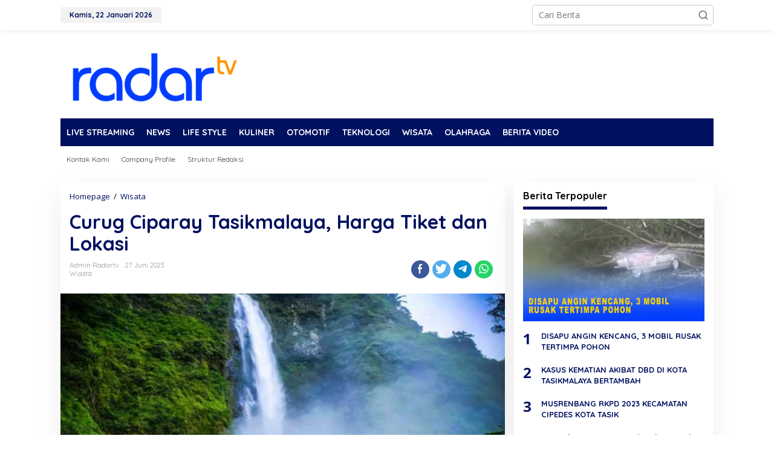

--- FILE ---
content_type: text/html; charset=UTF-8
request_url: https://radartasikmalaya.tv/curug-ciparay-tasikmalaya-harga-tiket-dan-lokasi/
body_size: 19397
content:
<!DOCTYPE html>
<html lang="id">
<head itemscope="itemscope" itemtype="https://schema.org/WebSite">
<meta charset="UTF-8">
<meta name="viewport" content="width=device-width, initial-scale=1">
<meta name="theme-color" content="#ffffff" />
	<link rel="profile" href="http://gmpg.org/xfn/11">

<meta name='robots' content='index, follow, max-image-preview:large, max-snippet:-1, max-video-preview:-1' />

	<!-- This site is optimized with the Yoast SEO plugin v25.7 - https://yoast.com/wordpress/plugins/seo/ -->
	<title>Curug Ciparay Tasikmalaya, Harga Tiket dan Lokasi - Radar Tasikmalaya TV</title>
	<meta name="description" content="Curug Ciparay Tasikmalaya punya ketinggian sekitar 20 meter dan terletak di tengah-tengah hutan yang hijau dan subur." />
	<link rel="canonical" href="https://radartasikmalaya.tv/curug-ciparay-tasikmalaya-harga-tiket-dan-lokasi/" />
	<meta property="og:locale" content="id_ID" />
	<meta property="og:type" content="article" />
	<meta property="og:title" content="Curug Ciparay Tasikmalaya, Harga Tiket dan Lokasi - Radar Tasikmalaya TV" />
	<meta property="og:description" content="Curug Ciparay Tasikmalaya punya ketinggian sekitar 20 meter dan terletak di tengah-tengah hutan yang hijau dan subur." />
	<meta property="og:url" content="https://radartasikmalaya.tv/curug-ciparay-tasikmalaya-harga-tiket-dan-lokasi/" />
	<meta property="og:site_name" content="Radar Tasikmalaya TV" />
	<meta property="article:publisher" content="https://id-id.facebook.com/radartasiktv/" />
	<meta property="article:published_time" content="2023-06-27T15:43:55+00:00" />
	<meta property="article:modified_time" content="2023-06-27T16:21:52+00:00" />
	<meta property="og:image" content="https://radartasikmalaya.tv/wp-content/uploads/2023/06/Screenshot-2023-06-27-211751-1.png" />
	<meta property="og:image:width" content="877" />
	<meta property="og:image:height" content="487" />
	<meta property="og:image:type" content="image/png" />
	<meta name="author" content="Admin Radartv" />
	<meta name="twitter:card" content="summary_large_image" />
	<meta name="twitter:label1" content="Ditulis oleh" />
	<meta name="twitter:data1" content="Admin Radartv" />
	<meta name="twitter:label2" content="Estimasi waktu membaca" />
	<meta name="twitter:data2" content="2 menit" />
	<script type="application/ld+json" class="yoast-schema-graph">{"@context":"https://schema.org","@graph":[{"@type":"NewsArticle","@id":"https://radartasikmalaya.tv/curug-ciparay-tasikmalaya-harga-tiket-dan-lokasi/#article","isPartOf":{"@id":"https://radartasikmalaya.tv/curug-ciparay-tasikmalaya-harga-tiket-dan-lokasi/"},"author":{"name":"Admin Radartv","@id":"https://radartasikmalaya.tv/#/schema/person/e8ff92c35405ea7d6d57aee0b59149bf"},"headline":"Curug Ciparay Tasikmalaya, Harga Tiket dan Lokasi","datePublished":"2023-06-27T15:43:55+00:00","dateModified":"2023-06-27T16:21:52+00:00","mainEntityOfPage":{"@id":"https://radartasikmalaya.tv/curug-ciparay-tasikmalaya-harga-tiket-dan-lokasi/"},"wordCount":274,"commentCount":0,"publisher":{"@id":"https://radartasikmalaya.tv/#organization"},"image":{"@id":"https://radartasikmalaya.tv/curug-ciparay-tasikmalaya-harga-tiket-dan-lokasi/#primaryimage"},"thumbnailUrl":"https://radartasikmalaya.tv/wp-content/uploads/2023/06/Screenshot-2023-06-27-211751-1.png","keywords":["curug ciparay","curug ciparay tasikmalaya","curug tasikmalaya","wisata curug ciparay"],"articleSection":["Wisata"],"inLanguage":"id","potentialAction":[{"@type":"CommentAction","name":"Comment","target":["https://radartasikmalaya.tv/curug-ciparay-tasikmalaya-harga-tiket-dan-lokasi/#respond"]}]},{"@type":"WebPage","@id":"https://radartasikmalaya.tv/curug-ciparay-tasikmalaya-harga-tiket-dan-lokasi/","url":"https://radartasikmalaya.tv/curug-ciparay-tasikmalaya-harga-tiket-dan-lokasi/","name":"Curug Ciparay Tasikmalaya, Harga Tiket dan Lokasi - Radar Tasikmalaya TV","isPartOf":{"@id":"https://radartasikmalaya.tv/#website"},"primaryImageOfPage":{"@id":"https://radartasikmalaya.tv/curug-ciparay-tasikmalaya-harga-tiket-dan-lokasi/#primaryimage"},"image":{"@id":"https://radartasikmalaya.tv/curug-ciparay-tasikmalaya-harga-tiket-dan-lokasi/#primaryimage"},"thumbnailUrl":"https://radartasikmalaya.tv/wp-content/uploads/2023/06/Screenshot-2023-06-27-211751-1.png","datePublished":"2023-06-27T15:43:55+00:00","dateModified":"2023-06-27T16:21:52+00:00","description":"Curug Ciparay Tasikmalaya punya ketinggian sekitar 20 meter dan terletak di tengah-tengah hutan yang hijau dan subur.","breadcrumb":{"@id":"https://radartasikmalaya.tv/curug-ciparay-tasikmalaya-harga-tiket-dan-lokasi/#breadcrumb"},"inLanguage":"id","potentialAction":[{"@type":"ReadAction","target":["https://radartasikmalaya.tv/curug-ciparay-tasikmalaya-harga-tiket-dan-lokasi/"]}]},{"@type":"ImageObject","inLanguage":"id","@id":"https://radartasikmalaya.tv/curug-ciparay-tasikmalaya-harga-tiket-dan-lokasi/#primaryimage","url":"https://radartasikmalaya.tv/wp-content/uploads/2023/06/Screenshot-2023-06-27-211751-1.png","contentUrl":"https://radartasikmalaya.tv/wp-content/uploads/2023/06/Screenshot-2023-06-27-211751-1.png","width":877,"height":487,"caption":"(foto:istimewa/net)"},{"@type":"BreadcrumbList","@id":"https://radartasikmalaya.tv/curug-ciparay-tasikmalaya-harga-tiket-dan-lokasi/#breadcrumb","itemListElement":[{"@type":"ListItem","position":1,"name":"Beranda","item":"https://radartasikmalaya.tv/"},{"@type":"ListItem","position":2,"name":"Curug Ciparay Tasikmalaya, Harga Tiket dan Lokasi"}]},{"@type":"WebSite","@id":"https://radartasikmalaya.tv/#website","url":"https://radartasikmalaya.tv/","name":"Radar Tasikmalaya TV","description":"Informatif mengispirasi","publisher":{"@id":"https://radartasikmalaya.tv/#organization"},"alternateName":"Radar TV","potentialAction":[{"@type":"SearchAction","target":{"@type":"EntryPoint","urlTemplate":"https://radartasikmalaya.tv/?s={search_term_string}"},"query-input":{"@type":"PropertyValueSpecification","valueRequired":true,"valueName":"search_term_string"}}],"inLanguage":"id"},{"@type":"Organization","@id":"https://radartasikmalaya.tv/#organization","name":"Radar Tasikmalaya TV","alternateName":"Radar TV","url":"https://radartasikmalaya.tv/","logo":{"@type":"ImageObject","inLanguage":"id","@id":"https://radartasikmalaya.tv/#/schema/logo/image/","url":"https://radartasikmalaya.tv/wp-content/uploads/2022/12/cropped-cropped-cropped-cropped-logo-radar-tv-baru-november-20172.png","contentUrl":"https://radartasikmalaya.tv/wp-content/uploads/2022/12/cropped-cropped-cropped-cropped-logo-radar-tv-baru-november-20172.png","width":512,"height":512,"caption":"Radar Tasikmalaya TV"},"image":{"@id":"https://radartasikmalaya.tv/#/schema/logo/image/"},"sameAs":["https://id-id.facebook.com/radartasiktv/","https://www.instagram.com/radartv_official/"]},{"@type":"Person","@id":"https://radartasikmalaya.tv/#/schema/person/e8ff92c35405ea7d6d57aee0b59149bf","name":"Admin Radartv","image":{"@type":"ImageObject","inLanguage":"id","@id":"https://radartasikmalaya.tv/#/schema/person/image/","url":"https://secure.gravatar.com/avatar/fb0576a6cca39d0c66c0b2b5ed7f94e6b9bdb511668fb0f7173d9b5c2c2b8e2f?s=96&d=mm&r=g","contentUrl":"https://secure.gravatar.com/avatar/fb0576a6cca39d0c66c0b2b5ed7f94e6b9bdb511668fb0f7173d9b5c2c2b8e2f?s=96&d=mm&r=g","caption":"Admin Radartv"},"url":"https://radartasikmalaya.tv/author/admin/"}]}</script>
	<!-- / Yoast SEO plugin. -->


<link rel='dns-prefetch' href='//fonts.googleapis.com' />
<link rel='dns-prefetch' href='//www.googletagmanager.com' />
<link rel='dns-prefetch' href='//pagead2.googlesyndication.com' />
<link rel="alternate" type="application/rss+xml" title="Radar Tasikmalaya TV &raquo; Feed" href="https://radartasikmalaya.tv/feed/" />
<link rel="alternate" type="application/rss+xml" title="Radar Tasikmalaya TV &raquo; Umpan Komentar" href="https://radartasikmalaya.tv/comments/feed/" />
<link rel="alternate" type="application/rss+xml" title="Radar Tasikmalaya TV &raquo; Curug Ciparay Tasikmalaya, Harga Tiket dan Lokasi Umpan Komentar" href="https://radartasikmalaya.tv/curug-ciparay-tasikmalaya-harga-tiket-dan-lokasi/feed/" />
<link rel="alternate" title="oEmbed (JSON)" type="application/json+oembed" href="https://radartasikmalaya.tv/wp-json/oembed/1.0/embed?url=https%3A%2F%2Fradartasikmalaya.tv%2Fcurug-ciparay-tasikmalaya-harga-tiket-dan-lokasi%2F" />
<link rel="alternate" title="oEmbed (XML)" type="text/xml+oembed" href="https://radartasikmalaya.tv/wp-json/oembed/1.0/embed?url=https%3A%2F%2Fradartasikmalaya.tv%2Fcurug-ciparay-tasikmalaya-harga-tiket-dan-lokasi%2F&#038;format=xml" />
<style id='wp-img-auto-sizes-contain-inline-css' type='text/css'>
img:is([sizes=auto i],[sizes^="auto," i]){contain-intrinsic-size:3000px 1500px}
/*# sourceURL=wp-img-auto-sizes-contain-inline-css */
</style>

<link rel='stylesheet' id='dashicons-css' href='https://radartasikmalaya.tv/wp-includes/css/dashicons.min.css?ver=6.9' type='text/css' media='all' />
<link rel='stylesheet' id='post-views-counter-frontend-css' href='https://radartasikmalaya.tv/wp-content/plugins/post-views-counter/css/frontend.min.css?ver=1.5.5' type='text/css' media='all' />
<style id='wp-emoji-styles-inline-css' type='text/css'>

	img.wp-smiley, img.emoji {
		display: inline !important;
		border: none !important;
		box-shadow: none !important;
		height: 1em !important;
		width: 1em !important;
		margin: 0 0.07em !important;
		vertical-align: -0.1em !important;
		background: none !important;
		padding: 0 !important;
	}
/*# sourceURL=wp-emoji-styles-inline-css */
</style>
<link rel='stylesheet' id='newkarma-core-css' href='https://radartasikmalaya.tv/wp-content/plugins/newkarma-core/css/newkarma-core.css?ver=2.0.5' type='text/css' media='all' />
<link rel='stylesheet' id='newkarma-fonts-css' href='https://fonts.googleapis.com/css?family=Quicksand%3Aregular%2C700%2C300%7COpen+Sans%3Aregular%2Citalic%2C700%2C600%2C300%26subset%3Dlatin%2C&#038;ver=2.0.4' type='text/css' media='all' />
<link rel='stylesheet' id='newkarma-style-css' href='https://radartasikmalaya.tv/wp-content/themes/newkarma/style.css?ver=2.0.4' type='text/css' media='all' />
<style id='newkarma-style-inline-css' type='text/css'>
body{color:#000000;font-family:"Open Sans","Helvetica", Arial;font-weight:500;font-size:14px;}h1.entry-title{color:#001160;}kbd,a.button,button,.button,button.button,input[type="button"],input[type="reset"],input[type="submit"],.tagcloud a,.tagcloud ul,.prevnextpost-links a .prevnextpost,.page-links .page-link-number,ul.page-numbers li span.page-numbers,.sidr,#navigationamp,.gmr_widget_content ul.gmr-tabs,.index-page-numbers,.cat-links-bg{background-color:#001160;}blockquote,a.button,button,.button,button.button,input[type="button"],input[type="reset"],input[type="submit"],.gmr-theme div.sharedaddy h3.sd-title:before,.gmr_widget_content ul.gmr-tabs li a,.bypostauthor > .comment-body{border-color:#001160;}.gmr-meta-topic a,.newkarma-rp-widget .rp-number,.gmr-owl-carousel .gmr-slide-topic a,.tab-comment-number{color:#001160;}.page-title span,h3.comment-reply-title,.widget-title span,.gmr_widget_content ul.gmr-tabs li a.js-tabs__title-active{border-color:#001160;}.gmr-menuwrap #primary-menu > li > a:hover,.gmr-menuwrap #primary-menu > li.page_item_has_children:hover > a,.gmr-menuwrap #primary-menu > li.menu-item-has-children:hover > a,.gmr-mainmenu #primary-menu > li:hover > a,.gmr-mainmenu #primary-menu > .current-menu-item > a,.gmr-mainmenu #primary-menu > .current-menu-ancestor > a,.gmr-mainmenu #primary-menu > .current_page_item > a,.gmr-mainmenu #primary-menu > .current_page_ancestor > a{box-shadow:inset 0px -5px 0px 0px#001160;}.tab-content .newkarma-rp-widget .rp-number,.owl-theme .owl-controls .owl-page.active span{background-color:#001160;}a{color:#001160;}a:hover,a:focus,a:active{color:#ff5d00;}.site-title a{color:#001160;}.site-description{color:#ffffff;}.gmr-menuwrap,.gmr-sticky .top-header.sticky-menu,.gmr-mainmenu #primary-menu .sub-menu,.gmr-mainmenu #primary-menu .children{background-color:#001160;}#gmr-responsive-menu,.gmr-mainmenu #primary-menu > li > a,.gmr-mainmenu #primary-menu .sub-menu a,.gmr-mainmenu #primary-menu .children a,.sidr ul li ul li a,.sidr ul li a,#navigationamp ul li ul li a,#navigationamp ul li a{color:#ffffff;}.gmr-mainmenu #primary-menu > li.menu-border > a span,.gmr-mainmenu #primary-menu > li.page_item_has_children > a:after,.gmr-mainmenu #primary-menu > li.menu-item-has-children > a:after,.gmr-mainmenu #primary-menu .sub-menu > li.page_item_has_children > a:after,.gmr-mainmenu #primary-menu .sub-menu > li.menu-item-has-children > a:after,.gmr-mainmenu #primary-menu .children > li.page_item_has_children > a:after,.gmr-mainmenu #primary-menu .children > li.menu-item-has-children > a:after{border-color:#ffffff;}#gmr-responsive-menu:hover,.gmr-mainmenu #primary-menu > li:hover > a,.gmr-mainmenu #primary-menu .current-menu-item > a,.gmr-mainmenu #primary-menu .current-menu-ancestor > a,.gmr-mainmenu #primary-menu .current_page_item > a,.gmr-mainmenu #primary-menu .current_page_ancestor > a,.sidr ul li ul li a:hover,.sidr ul li a:hover{color:#ffffff;}.gmr-mainmenu #primary-menu > li.menu-border:hover > a span,.gmr-mainmenu #primary-menu > li.menu-border.current-menu-item > a span,.gmr-mainmenu #primary-menu > li.menu-border.current-menu-ancestor > a span,.gmr-mainmenu #primary-menu > li.menu-border.current_page_item > a span,.gmr-mainmenu #primary-menu > li.menu-border.current_page_ancestor > a span,.gmr-mainmenu #primary-menu > li.page_item_has_children:hover > a:after,.gmr-mainmenu #primary-menu > li.menu-item-has-children:hover > a:after{border-color:#ffffff;}.gmr-mainmenu #primary-menu > li:hover > a,.gmr-mainmenu #primary-menu .current-menu-item > a,.gmr-mainmenu #primary-menu .current-menu-ancestor > a,.gmr-mainmenu #primary-menu .current_page_item > a,.gmr-mainmenu #primary-menu .current_page_ancestor > a{background-color:#dd3333;}.gmr-secondmenuwrap,.gmr-secondmenu #primary-menu .sub-menu,.gmr-secondmenu #primary-menu .children{background-color:#ffffff;}.gmr-secondmenu #primary-menu > li > a,.gmr-secondmenu #primary-menu .sub-menu a,.gmr-secondmenu #primary-menu .children a{color:#444444;}.gmr-secondmenu #primary-menu > li.page_item_has_children > a:after,.gmr-secondmenu #primary-menu > li.menu-item-has-children > a:after,.gmr-secondmenu #primary-menu .sub-menu > li.page_item_has_children > a:after,.gmr-secondmenu #primary-menu .sub-menu > li.menu-item-has-children > a:after,.gmr-secondmenu #primary-menu .children > li.page_item_has_children > a:after,.gmr-secondmenu #primary-menu .children > li.menu-item-has-children > a:after{border-color:#444444;}.gmr-topnavwrap{background-color:#ffffff;}#gmr-topnavresponsive-menu svg,.gmr-topnavmenu #primary-menu > li > a,.gmr-top-date,.search-trigger .gmr-icon{color:#001160;}.gmr-topnavmenu #primary-menu > li.menu-border > a span,.gmr-topnavmenu #primary-menu > li.page_item_has_children > a:after,.gmr-topnavmenu #primary-menu > li.menu-item-has-children > a:after,.gmr-topnavmenu #primary-menu .sub-menu > li.page_item_has_children > a:after,.gmr-topnavmenu #primary-menu .sub-menu > li.menu-item-has-children > a:after,.gmr-topnavmenu #primary-menu .children > li.page_item_has_children > a:after,.gmr-topnavmenu #primary-menu .children > li.menu-item-has-children > a:after{border-color:#001160;}#gmr-topnavresponsive-menu:hover,.gmr-topnavmenu #primary-menu > li:hover > a,.gmr-topnavmenu #primary-menu .current-menu-item > a,.gmr-topnavmenu #primary-menu .current-menu-ancestor > a,.gmr-topnavmenu #primary-menu .current_page_item > a,.gmr-topnavmenu #primary-menu .current_page_ancestor > a,.gmr-social-icon ul > li > a:hover{color:#ff0000;}.gmr-topnavmenu #primary-menu > li.menu-border:hover > a span,.gmr-topnavmenu #primary-menu > li.menu-border.current-menu-item > a span,.gmr-topnavmenu #primary-menu > li.menu-border.current-menu-ancestor > a span,.gmr-topnavmenu #primary-menu > li.menu-border.current_page_item > a span,.gmr-topnavmenu #primary-menu > li.menu-border.current_page_ancestor > a span,.gmr-topnavmenu #primary-menu > li.page_item_has_children:hover > a:after,.gmr-topnavmenu #primary-menu > li.menu-item-has-children:hover > a:after{border-color:#ff0000;}.gmr-owl-carousel .gmr-slide-title a{color:#ffffff;}.gmr-owl-carousel .item:hover .gmr-slide-title a{color:#ffff00;}.site-main-single{background-color:#ffffff;}.gmr-related-infinite .view-more-button:hover{color:#ffffff;}.site-main-archive{background-color:#ffffff;}ul.page-numbers li span.page-numbers{color:#ffffff;}.site-main-archive,a.read-more{color:#000000;}.site-main-archive h2.entry-title a,.site-main-archive .gmr-ajax-text{color:#001160;}.site-main-archive .gmr-archive:hover h2.entry-title a{color:#e54622;}.gmr-focus-news.gmr-focus-gallery h2.entry-title a,.item .gmr-slide-title a,.newkarma-rp-widget .gmr-rp-bigthumbnail .gmr-rp-bigthumb-content .title-bigthumb{color:#ffffff;}.gmr-focus-news.gmr-focus-gallery:hover h2.entry-title a,.item:hover .gmr-slide-title a,.newkarma-rp-widget .gmr-rp-bigthumbnail:hover .gmr-rp-bigthumb-content .title-bigthumb{color:#ffff00;}h1,h2,h3,h4,h5,h6,.heading-font,.menu,.rp-title,.rsswidget,.gmr-metacontent,.gmr-metacontent-single,.gmr-ajax-text,.view-more-button,ul.single-social-icon li.social-text,.page-links,.gmr-top-date,ul.page-numbers li{font-family:"Quicksand","Helvetica", Arial;}.entry-content-single{font-size:16px;}h1{font-size:30px;}h2{font-size:26px;}h3{font-size:24px;}h4{font-size:22px;}h5{font-size:20px;}h6{font-size:18px;}.site-footer{background-color:#001160;color:#ffffff;}ul.footer-social-icon li a{color:#ffffff;}ul.footer-social-icon li a,.footer-content{border-color:#ffffff;}ul.footer-social-icon li a:hover{color:#999;border-color:#999;}.site-footer a{color:#d7d7d7;}.site-footer a:hover{color:#999;}
/*# sourceURL=newkarma-style-inline-css */
</style>
<link rel="https://api.w.org/" href="https://radartasikmalaya.tv/wp-json/" /><link rel="alternate" title="JSON" type="application/json" href="https://radartasikmalaya.tv/wp-json/wp/v2/posts/11262" /><link rel="EditURI" type="application/rsd+xml" title="RSD" href="https://radartasikmalaya.tv/xmlrpc.php?rsd" />
<meta name="generator" content="WordPress 6.9" />
<link rel='shortlink' href='https://radartasikmalaya.tv/?p=11262' />
<meta name="generator" content="Site Kit by Google 1.162.1" /><link rel="pingback" href="https://radartasikmalaya.tv/xmlrpc.php">
<!-- Meta tag Google AdSense ditambahkan oleh Site Kit -->
<meta name="google-adsense-platform-account" content="ca-host-pub-2644536267352236">
<meta name="google-adsense-platform-domain" content="sitekit.withgoogle.com">
<!-- Akhir tag meta Google AdSense yang ditambahkan oleh Site Kit -->
<style type="text/css" id="custom-background-css">
body.custom-background { background-color: #ffffff; }
</style>
	
<!-- Snippet Google AdSense telah ditambahkan oleh Site Kit -->
<script type="text/javascript" async="async" src="https://pagead2.googlesyndication.com/pagead/js/adsbygoogle.js?client=ca-pub-7018470284193873&amp;host=ca-host-pub-2644536267352236" crossorigin="anonymous"></script>

<!-- Snippet Google AdSense penutup telah ditambahkan oleh Site Kit -->
<link rel="icon" href="https://radartasikmalaya.tv/wp-content/uploads/2022/12/cropped-cropped-cropped-cropped-logo-radar-tv-baru-november-20172-32x32.png" sizes="32x32" />
<link rel="icon" href="https://radartasikmalaya.tv/wp-content/uploads/2022/12/cropped-cropped-cropped-cropped-logo-radar-tv-baru-november-20172-192x192.png" sizes="192x192" />
<link rel="apple-touch-icon" href="https://radartasikmalaya.tv/wp-content/uploads/2022/12/cropped-cropped-cropped-cropped-logo-radar-tv-baru-november-20172-180x180.png" />
<meta name="msapplication-TileImage" content="https://radartasikmalaya.tv/wp-content/uploads/2022/12/cropped-cropped-cropped-cropped-logo-radar-tv-baru-november-20172-270x270.png" />
<style id='global-styles-inline-css' type='text/css'>
:root{--wp--preset--aspect-ratio--square: 1;--wp--preset--aspect-ratio--4-3: 4/3;--wp--preset--aspect-ratio--3-4: 3/4;--wp--preset--aspect-ratio--3-2: 3/2;--wp--preset--aspect-ratio--2-3: 2/3;--wp--preset--aspect-ratio--16-9: 16/9;--wp--preset--aspect-ratio--9-16: 9/16;--wp--preset--color--black: #000000;--wp--preset--color--cyan-bluish-gray: #abb8c3;--wp--preset--color--white: #ffffff;--wp--preset--color--pale-pink: #f78da7;--wp--preset--color--vivid-red: #cf2e2e;--wp--preset--color--luminous-vivid-orange: #ff6900;--wp--preset--color--luminous-vivid-amber: #fcb900;--wp--preset--color--light-green-cyan: #7bdcb5;--wp--preset--color--vivid-green-cyan: #00d084;--wp--preset--color--pale-cyan-blue: #8ed1fc;--wp--preset--color--vivid-cyan-blue: #0693e3;--wp--preset--color--vivid-purple: #9b51e0;--wp--preset--gradient--vivid-cyan-blue-to-vivid-purple: linear-gradient(135deg,rgb(6,147,227) 0%,rgb(155,81,224) 100%);--wp--preset--gradient--light-green-cyan-to-vivid-green-cyan: linear-gradient(135deg,rgb(122,220,180) 0%,rgb(0,208,130) 100%);--wp--preset--gradient--luminous-vivid-amber-to-luminous-vivid-orange: linear-gradient(135deg,rgb(252,185,0) 0%,rgb(255,105,0) 100%);--wp--preset--gradient--luminous-vivid-orange-to-vivid-red: linear-gradient(135deg,rgb(255,105,0) 0%,rgb(207,46,46) 100%);--wp--preset--gradient--very-light-gray-to-cyan-bluish-gray: linear-gradient(135deg,rgb(238,238,238) 0%,rgb(169,184,195) 100%);--wp--preset--gradient--cool-to-warm-spectrum: linear-gradient(135deg,rgb(74,234,220) 0%,rgb(151,120,209) 20%,rgb(207,42,186) 40%,rgb(238,44,130) 60%,rgb(251,105,98) 80%,rgb(254,248,76) 100%);--wp--preset--gradient--blush-light-purple: linear-gradient(135deg,rgb(255,206,236) 0%,rgb(152,150,240) 100%);--wp--preset--gradient--blush-bordeaux: linear-gradient(135deg,rgb(254,205,165) 0%,rgb(254,45,45) 50%,rgb(107,0,62) 100%);--wp--preset--gradient--luminous-dusk: linear-gradient(135deg,rgb(255,203,112) 0%,rgb(199,81,192) 50%,rgb(65,88,208) 100%);--wp--preset--gradient--pale-ocean: linear-gradient(135deg,rgb(255,245,203) 0%,rgb(182,227,212) 50%,rgb(51,167,181) 100%);--wp--preset--gradient--electric-grass: linear-gradient(135deg,rgb(202,248,128) 0%,rgb(113,206,126) 100%);--wp--preset--gradient--midnight: linear-gradient(135deg,rgb(2,3,129) 0%,rgb(40,116,252) 100%);--wp--preset--font-size--small: 13px;--wp--preset--font-size--medium: 20px;--wp--preset--font-size--large: 36px;--wp--preset--font-size--x-large: 42px;--wp--preset--spacing--20: 0.44rem;--wp--preset--spacing--30: 0.67rem;--wp--preset--spacing--40: 1rem;--wp--preset--spacing--50: 1.5rem;--wp--preset--spacing--60: 2.25rem;--wp--preset--spacing--70: 3.38rem;--wp--preset--spacing--80: 5.06rem;--wp--preset--shadow--natural: 6px 6px 9px rgba(0, 0, 0, 0.2);--wp--preset--shadow--deep: 12px 12px 50px rgba(0, 0, 0, 0.4);--wp--preset--shadow--sharp: 6px 6px 0px rgba(0, 0, 0, 0.2);--wp--preset--shadow--outlined: 6px 6px 0px -3px rgb(255, 255, 255), 6px 6px rgb(0, 0, 0);--wp--preset--shadow--crisp: 6px 6px 0px rgb(0, 0, 0);}:where(.is-layout-flex){gap: 0.5em;}:where(.is-layout-grid){gap: 0.5em;}body .is-layout-flex{display: flex;}.is-layout-flex{flex-wrap: wrap;align-items: center;}.is-layout-flex > :is(*, div){margin: 0;}body .is-layout-grid{display: grid;}.is-layout-grid > :is(*, div){margin: 0;}:where(.wp-block-columns.is-layout-flex){gap: 2em;}:where(.wp-block-columns.is-layout-grid){gap: 2em;}:where(.wp-block-post-template.is-layout-flex){gap: 1.25em;}:where(.wp-block-post-template.is-layout-grid){gap: 1.25em;}.has-black-color{color: var(--wp--preset--color--black) !important;}.has-cyan-bluish-gray-color{color: var(--wp--preset--color--cyan-bluish-gray) !important;}.has-white-color{color: var(--wp--preset--color--white) !important;}.has-pale-pink-color{color: var(--wp--preset--color--pale-pink) !important;}.has-vivid-red-color{color: var(--wp--preset--color--vivid-red) !important;}.has-luminous-vivid-orange-color{color: var(--wp--preset--color--luminous-vivid-orange) !important;}.has-luminous-vivid-amber-color{color: var(--wp--preset--color--luminous-vivid-amber) !important;}.has-light-green-cyan-color{color: var(--wp--preset--color--light-green-cyan) !important;}.has-vivid-green-cyan-color{color: var(--wp--preset--color--vivid-green-cyan) !important;}.has-pale-cyan-blue-color{color: var(--wp--preset--color--pale-cyan-blue) !important;}.has-vivid-cyan-blue-color{color: var(--wp--preset--color--vivid-cyan-blue) !important;}.has-vivid-purple-color{color: var(--wp--preset--color--vivid-purple) !important;}.has-black-background-color{background-color: var(--wp--preset--color--black) !important;}.has-cyan-bluish-gray-background-color{background-color: var(--wp--preset--color--cyan-bluish-gray) !important;}.has-white-background-color{background-color: var(--wp--preset--color--white) !important;}.has-pale-pink-background-color{background-color: var(--wp--preset--color--pale-pink) !important;}.has-vivid-red-background-color{background-color: var(--wp--preset--color--vivid-red) !important;}.has-luminous-vivid-orange-background-color{background-color: var(--wp--preset--color--luminous-vivid-orange) !important;}.has-luminous-vivid-amber-background-color{background-color: var(--wp--preset--color--luminous-vivid-amber) !important;}.has-light-green-cyan-background-color{background-color: var(--wp--preset--color--light-green-cyan) !important;}.has-vivid-green-cyan-background-color{background-color: var(--wp--preset--color--vivid-green-cyan) !important;}.has-pale-cyan-blue-background-color{background-color: var(--wp--preset--color--pale-cyan-blue) !important;}.has-vivid-cyan-blue-background-color{background-color: var(--wp--preset--color--vivid-cyan-blue) !important;}.has-vivid-purple-background-color{background-color: var(--wp--preset--color--vivid-purple) !important;}.has-black-border-color{border-color: var(--wp--preset--color--black) !important;}.has-cyan-bluish-gray-border-color{border-color: var(--wp--preset--color--cyan-bluish-gray) !important;}.has-white-border-color{border-color: var(--wp--preset--color--white) !important;}.has-pale-pink-border-color{border-color: var(--wp--preset--color--pale-pink) !important;}.has-vivid-red-border-color{border-color: var(--wp--preset--color--vivid-red) !important;}.has-luminous-vivid-orange-border-color{border-color: var(--wp--preset--color--luminous-vivid-orange) !important;}.has-luminous-vivid-amber-border-color{border-color: var(--wp--preset--color--luminous-vivid-amber) !important;}.has-light-green-cyan-border-color{border-color: var(--wp--preset--color--light-green-cyan) !important;}.has-vivid-green-cyan-border-color{border-color: var(--wp--preset--color--vivid-green-cyan) !important;}.has-pale-cyan-blue-border-color{border-color: var(--wp--preset--color--pale-cyan-blue) !important;}.has-vivid-cyan-blue-border-color{border-color: var(--wp--preset--color--vivid-cyan-blue) !important;}.has-vivid-purple-border-color{border-color: var(--wp--preset--color--vivid-purple) !important;}.has-vivid-cyan-blue-to-vivid-purple-gradient-background{background: var(--wp--preset--gradient--vivid-cyan-blue-to-vivid-purple) !important;}.has-light-green-cyan-to-vivid-green-cyan-gradient-background{background: var(--wp--preset--gradient--light-green-cyan-to-vivid-green-cyan) !important;}.has-luminous-vivid-amber-to-luminous-vivid-orange-gradient-background{background: var(--wp--preset--gradient--luminous-vivid-amber-to-luminous-vivid-orange) !important;}.has-luminous-vivid-orange-to-vivid-red-gradient-background{background: var(--wp--preset--gradient--luminous-vivid-orange-to-vivid-red) !important;}.has-very-light-gray-to-cyan-bluish-gray-gradient-background{background: var(--wp--preset--gradient--very-light-gray-to-cyan-bluish-gray) !important;}.has-cool-to-warm-spectrum-gradient-background{background: var(--wp--preset--gradient--cool-to-warm-spectrum) !important;}.has-blush-light-purple-gradient-background{background: var(--wp--preset--gradient--blush-light-purple) !important;}.has-blush-bordeaux-gradient-background{background: var(--wp--preset--gradient--blush-bordeaux) !important;}.has-luminous-dusk-gradient-background{background: var(--wp--preset--gradient--luminous-dusk) !important;}.has-pale-ocean-gradient-background{background: var(--wp--preset--gradient--pale-ocean) !important;}.has-electric-grass-gradient-background{background: var(--wp--preset--gradient--electric-grass) !important;}.has-midnight-gradient-background{background: var(--wp--preset--gradient--midnight) !important;}.has-small-font-size{font-size: var(--wp--preset--font-size--small) !important;}.has-medium-font-size{font-size: var(--wp--preset--font-size--medium) !important;}.has-large-font-size{font-size: var(--wp--preset--font-size--large) !important;}.has-x-large-font-size{font-size: var(--wp--preset--font-size--x-large) !important;}
/*# sourceURL=global-styles-inline-css */
</style>
</head>

<body class="wp-singular post-template-default single single-post postid-11262 single-format-standard custom-background wp-custom-logo wp-theme-newkarma gmr-theme gmr-sticky group-blog" itemscope="itemscope" itemtype="https://schema.org/WebPage">

<a class="skip-link screen-reader-text" href="#main">Lewati ke konten</a>


<div class="gmr-topnavwrap clearfix">
	<div class="container-topnav">
		<div class="list-flex">
								<div class="row-flex gmr-table-date">
						<span class="gmr-top-date" data-lang="id"></span>
					</div>
					
			<div class="row-flex gmr-table-menu">
								<a id="gmr-topnavresponsive-menu" href="#menus" title="Menus" rel="nofollow"><svg xmlns="http://www.w3.org/2000/svg" xmlns:xlink="http://www.w3.org/1999/xlink" aria-hidden="true" role="img" width="1em" height="1em" preserveAspectRatio="xMidYMid meet" viewBox="0 0 24 24"><path d="M4 6h16v2H4zm0 5h16v2H4zm0 5h16v2H4z" fill="currentColor"/></svg></a>
				<div class="close-topnavmenu-wrap"><a id="close-topnavmenu-button" rel="nofollow" href="#"><svg xmlns="http://www.w3.org/2000/svg" xmlns:xlink="http://www.w3.org/1999/xlink" aria-hidden="true" role="img" width="1em" height="1em" preserveAspectRatio="xMidYMid meet" viewBox="0 0 1024 1024"><path d="M685.4 354.8c0-4.4-3.6-8-8-8l-66 .3L512 465.6l-99.3-118.4l-66.1-.3c-4.4 0-8 3.5-8 8c0 1.9.7 3.7 1.9 5.2l130.1 155L340.5 670a8.32 8.32 0 0 0-1.9 5.2c0 4.4 3.6 8 8 8l66.1-.3L512 564.4l99.3 118.4l66 .3c4.4 0 8-3.5 8-8c0-1.9-.7-3.7-1.9-5.2L553.5 515l130.1-155c1.2-1.4 1.8-3.3 1.8-5.2z" fill="currentColor"/><path d="M512 65C264.6 65 64 265.6 64 513s200.6 448 448 448s448-200.6 448-448S759.4 65 512 65zm0 820c-205.4 0-372-166.6-372-372s166.6-372 372-372s372 166.6 372 372s-166.6 372-372 372z" fill="currentColor"/></svg></a></div>
				<nav id="site-navigation" class="gmr-topnavmenu pull-right" role="navigation" itemscope="itemscope" itemtype="https://schema.org/SiteNavigationElement">
									</nav><!-- #site-navigation -->
							</div>
			<div class="row-flex gmr-menu-mobile-wrap text-center">
				<div class="only-mobile gmr-mobilelogo"><div class="gmr-logo"><a href="https://radartasikmalaya.tv/" class="custom-logo-link" itemprop="url" title="Radar Tasikmalaya TV"><img src="https://radartasikmalaya.tv/wp-content/uploads/2022/12/cropped-logo-radar-tv-baru-november-20172-1-e1684336104958.png" alt="Radar Tasikmalaya TV" title="Radar Tasikmalaya TV" /></a></div></div>			</div>
			<div class="row-flex gmr-table-search last-row">
									<div class="gmr-search-btn">
								<a id="search-menu-button" class="topnav-button gmr-search-icon" href="#" rel="nofollow"><svg xmlns="http://www.w3.org/2000/svg" aria-hidden="true" role="img" width="1em" height="1em" preserveAspectRatio="xMidYMid meet" viewBox="0 0 24 24"><path fill="none" stroke="currentColor" stroke-linecap="round" stroke-width="2" d="m21 21l-4.486-4.494M19 10.5a8.5 8.5 0 1 1-17 0a8.5 8.5 0 0 1 17 0Z"/></svg></a>
								<div id="search-dropdown-container" class="search-dropdown search">
								<form method="get" class="gmr-searchform searchform" action="https://radartasikmalaya.tv/">
									<input type="text" name="s" id="s" placeholder="Cari Berita" />
								</form>
								</div>
							</div><div class="gmr-search">
							<form method="get" class="gmr-searchform searchform" action="https://radartasikmalaya.tv/">
								<input type="text" name="s" id="s" placeholder="Cari Berita" />
								<button type="submit" class="gmr-search-submit"><svg xmlns="http://www.w3.org/2000/svg" xmlns:xlink="http://www.w3.org/1999/xlink" aria-hidden="true" role="img" width="1em" height="1em" preserveAspectRatio="xMidYMid meet" viewBox="0 0 24 24"><g fill="none" stroke="currentColor" stroke-width="2" stroke-linecap="round" stroke-linejoin="round"><circle cx="11" cy="11" r="8"/><path d="M21 21l-4.35-4.35"/></g></svg></button>
							</form>
						</div>			</div>
		</div>

		<div class="gmr-mobilemenu clearfix"><ul id="mobile-menu" class="menu"><li id="menu-item-4306" class="menu-item menu-item-type-post_type menu-item-object-page menu-item-4306"><a href="https://radartasikmalaya.tv/live-streaming/" itemprop="url"><span itemprop="name">LIVE STREAMING</span></a></li>
<li id="menu-item-7627" class="menu-item menu-item-type-taxonomy menu-item-object-category menu-item-7627"><a href="https://radartasikmalaya.tv/category/news/" itemprop="url"><span itemprop="name">NEWS</span></a></li>
<li id="menu-item-7629" class="menu-item menu-item-type-taxonomy menu-item-object-category menu-item-7629"><a href="https://radartasikmalaya.tv/category/life-style/" itemprop="url"><span itemprop="name">LIFE STYLE</span></a></li>
<li id="menu-item-4492" class="menu-item menu-item-type-taxonomy menu-item-object-category menu-item-4492"><a href="https://radartasikmalaya.tv/category/kesehatan/" itemprop="url"><span itemprop="name">KULINER</span></a></li>
<li id="menu-item-4494" class="menu-item menu-item-type-taxonomy menu-item-object-category menu-item-4494"><a href="https://radartasikmalaya.tv/category/olahraga/" itemprop="url"><span itemprop="name">OTOMOTIF</span></a></li>
<li id="menu-item-7628" class="menu-item menu-item-type-taxonomy menu-item-object-category menu-item-7628"><a href="https://radartasikmalaya.tv/category/technology/" itemprop="url"><span itemprop="name">TEKNOLOGI</span></a></li>
<li id="menu-item-7634" class="menu-item menu-item-type-taxonomy menu-item-object-category current-post-ancestor current-menu-parent current-post-parent menu-item-7634"><a href="https://radartasikmalaya.tv/category/wisata/" itemprop="url"><span itemprop="name">WISATA</span></a></li>
<li id="menu-item-7631" class="menu-item menu-item-type-taxonomy menu-item-object-category menu-item-7631"><a href="https://radartasikmalaya.tv/category/olahraga/" itemprop="url"><span itemprop="name">OLAHRAGA</span></a></li>
<li id="menu-item-7630" class="menu-item menu-item-type-taxonomy menu-item-object-category menu-item-7630"><a href="https://radartasikmalaya.tv/category/berita-video/" itemprop="url"><span itemprop="name">BERITA VIDEO</span></a></li>
</ul></div>	</div>
</div>

	<div class="container">
		<div class="clearfix gmr-headwrapper">
			<div class="gmr-logo"><a href="https://radartasikmalaya.tv/" class="custom-logo-link" itemprop="url" title="Radar Tasikmalaya TV"><img src="https://radartasikmalaya.tv/wp-content/uploads/2022/12/cropped-logo-radar-tv-baru-november-20172-1-e1684336104958.png" alt="Radar Tasikmalaya TV" title="Radar Tasikmalaya TV" /></a></div>					</div>
	</div>

	<header id="masthead" class="site-header" role="banner" itemscope="itemscope" itemtype="https://schema.org/WPHeader">
		<div class="top-header">
			<div class="container">
				<div class="gmr-menuwrap clearfix">
					<nav id="site-navigation" class="gmr-mainmenu" role="navigation" itemscope="itemscope" itemtype="https://schema.org/SiteNavigationElement">
						<ul id="primary-menu" class="menu"><li class="menu-item menu-item-type-post_type menu-item-object-page menu-item-4306"><a href="https://radartasikmalaya.tv/live-streaming/" itemprop="url"><span itemprop="name">LIVE STREAMING</span></a></li>
<li class="menu-item menu-item-type-taxonomy menu-item-object-category menu-item-7627"><a href="https://radartasikmalaya.tv/category/news/" itemprop="url"><span itemprop="name">NEWS</span></a></li>
<li class="menu-item menu-item-type-taxonomy menu-item-object-category menu-item-7629"><a href="https://radartasikmalaya.tv/category/life-style/" itemprop="url"><span itemprop="name">LIFE STYLE</span></a></li>
<li class="menu-item menu-item-type-taxonomy menu-item-object-category menu-item-4492"><a href="https://radartasikmalaya.tv/category/kesehatan/" itemprop="url"><span itemprop="name">KULINER</span></a></li>
<li class="menu-item menu-item-type-taxonomy menu-item-object-category menu-item-4494"><a href="https://radartasikmalaya.tv/category/olahraga/" itemprop="url"><span itemprop="name">OTOMOTIF</span></a></li>
<li class="menu-item menu-item-type-taxonomy menu-item-object-category menu-item-7628"><a href="https://radartasikmalaya.tv/category/technology/" itemprop="url"><span itemprop="name">TEKNOLOGI</span></a></li>
<li class="menu-item menu-item-type-taxonomy menu-item-object-category current-post-ancestor current-menu-parent current-post-parent menu-item-7634"><a href="https://radartasikmalaya.tv/category/wisata/" itemprop="url"><span itemprop="name">WISATA</span></a></li>
<li class="menu-item menu-item-type-taxonomy menu-item-object-category menu-item-7631"><a href="https://radartasikmalaya.tv/category/olahraga/" itemprop="url"><span itemprop="name">OLAHRAGA</span></a></li>
<li class="menu-item menu-item-type-taxonomy menu-item-object-category menu-item-7630"><a href="https://radartasikmalaya.tv/category/berita-video/" itemprop="url"><span itemprop="name">BERITA VIDEO</span></a></li>
</ul>					</nav><!-- #site-navigation -->
				</div>
											<div class="gmr-secondmenuwrap clearfix">
								<nav id="site-navigation" class="gmr-secondmenu" role="navigation" itemscope="itemscope" itemtype="https://schema.org/SiteNavigationElement">
									<ul id="primary-menu" class="menu"><li id="menu-item-4325" class="menu-item menu-item-type-post_type menu-item-object-page menu-item-4325"><a href="https://radartasikmalaya.tv/contact-us/" itemprop="url"><span itemprop="name">Kontak Kami</span></a></li>
<li id="menu-item-4328" class="menu-item menu-item-type-post_type menu-item-object-page menu-item-4328"><a href="https://radartasikmalaya.tv/company-profile/" itemprop="url"><span itemprop="name">Company Profile</span></a></li>
<li id="menu-item-4327" class="menu-item menu-item-type-post_type menu-item-object-page menu-item-4327"><a href="https://radartasikmalaya.tv/katalog/" itemprop="url"><span itemprop="name">Struktur Redaksi</span></a></li>
</ul>								</nav><!-- #site-navigation -->
							</div>
								</div>
		</div><!-- .top-header -->
	</header><!-- #masthead -->


<div class="site inner-wrap" id="site-container">
		<div id="content" class="gmr-content">
				<div class="container">
			<div class="row">

<div id="primary" class="content-area col-md-content">
	<main id="main" class="site-main-single" role="main">

	<div class="gmr-list-table single-head-wrap">
					<div class="breadcrumbs" itemscope itemtype="https://schema.org/BreadcrumbList">
																						<span class="first-item" itemprop="itemListElement" itemscope itemtype="https://schema.org/ListItem">
								<a itemscope itemtype="https://schema.org/WebPage" itemprop="item" itemid="https://radartasikmalaya.tv/" href="https://radartasikmalaya.tv/">
									<span itemprop="name">Homepage</span>
								</a>
								<span itemprop="position" content="1"></span>
							</span>
																										<span class="separator">/</span>
													<span class="0-item" itemprop="itemListElement" itemscope itemtype="https://schema.org/ListItem">
								<a itemscope itemtype="https://schema.org/WebPage" itemprop="item" itemid="https://radartasikmalaya.tv/category/wisata/" href="https://radartasikmalaya.tv/category/wisata/">
									<span itemprop="name">Wisata</span>
								</a>
								<span itemprop="position" content="2"></span>
							</span>
																										<span class="last-item screen-reader-text" itemscope itemtype="https://schema.org/ListItem">
							<span itemprop="name">Curug Ciparay Tasikmalaya, Harga Tiket dan Lokasi</span>
							<span itemprop="position" content="3"></span>
						</span>
												</div>
				</div>

	
<article id="post-11262" class="post-11262 post type-post status-publish format-standard has-post-thumbnail category-wisata tag-curug-ciparay tag-curug-ciparay-tasikmalaya tag-curug-tasikmalaya tag-wisata-curug-ciparay" itemscope="itemscope" itemtype="https://schema.org/CreativeWork">

	<div class="site-main gmr-single hentry">
		<div class="gmr-box-content-single">
						<header class="entry-header">
				<h1 class="entry-title" itemprop="headline">Curug Ciparay Tasikmalaya, Harga Tiket dan Lokasi</h1><div class="gmr-aftertitle-wrap"><div class="gmr-metacontent-single"><div><span class="posted-on"><span class="entry-author vcard" itemprop="author" itemscope="itemscope" itemtype="https://schema.org/person"><a class="url fn n" href="https://radartasikmalaya.tv/author/admin/" title="Tautan ke: Admin Radartv" itemprop="url"><span itemprop="name">Admin Radartv</span></a></span></span><span class="posted-on"><time class="entry-date published" itemprop="datePublished" datetime="2023-06-27T22:43:55+07:00">27 Juni 2023</time><time class="updated" datetime="2023-06-27T23:21:52+07:00">27 Juni 2023</time></span></div><div><span class="cat-links"><a href="https://radartasikmalaya.tv/category/wisata/" rel="category tag">Wisata</a></span></div></div><div class="gmr-social-share-intop"><ul class="gmr-socialicon-share"><li class="facebook"><a href="https://www.facebook.com/sharer/sharer.php?u=https%3A%2F%2Fradartasikmalaya.tv%2Fcurug-ciparay-tasikmalaya-harga-tiket-dan-lokasi%2F" class="gmr-share-facebook" rel="nofollow" title="Share this"><svg xmlns="http://www.w3.org/2000/svg" aria-hidden="true" role="img" width="0.49em" height="1em" viewBox="0 0 486.037 1000"><path d="M124.074 1000V530.771H0V361.826h124.074V217.525C124.074 104.132 197.365 0 366.243 0C434.619 0 485.18 6.555 485.18 6.555l-3.984 157.766s-51.564-.502-107.833-.502c-60.9 0-70.657 28.065-70.657 74.646v123.361h183.331l-7.977 168.945H302.706V1000H124.074" fill="currentColor" /></svg></a></li><li class="twitter"><a href="https://twitter.com/intent/tweet?url=https%3A%2F%2Fradartasikmalaya.tv%2Fcurug-ciparay-tasikmalaya-harga-tiket-dan-lokasi%2F&amp;text=Curug%20Ciparay%20Tasikmalaya%2C%20Harga%20Tiket%20dan%20Lokasi" class="gmr-share-twitter" rel="nofollow" title="Tweet this"><svg xmlns="http://www.w3.org/2000/svg" aria-hidden="true" role="img" width="1.24em" height="1em" viewBox="0 0 1231.051 1000"><path d="M1231.051 118.453q-51.422 76.487-126.173 130.403q.738 14.46.738 32.687q0 101.273-29.53 202.791q-29.53 101.519-90.215 194.343q-60.685 92.824-144.574 164.468q-83.889 71.644-201.677 114.25q-117.788 42.606-252.474 42.606q-210.2 0-387.147-113.493q31.406 3.495 60.242 3.495q175.605 0 313.687-108.177q-81.877-1.501-146.654-50.409q-64.777-48.907-89.156-124.988q24.097 4.59 47.566 4.59q33.782 0 66.482-8.812q-87.378-17.5-144.975-87.04q-57.595-69.539-57.595-160.523v-3.126q53.633 29.696 114.416 31.592q-51.762-34.508-82.079-89.999q-30.319-55.491-30.319-120.102q0-68.143 34.151-126.908q95.022 116.607 230.278 186.392q135.258 69.786 290.212 77.514q-6.609-27.543-6.621-57.485q0-104.546 73.994-178.534Q747.623 0 852.169 0q109.456 0 184.392 79.711q85.618-16.959 160.333-61.349q-28.785 90.59-110.933 139.768q75.502-8.972 145.088-39.677z" fill="currentColor" /></svg></a></li><li class="telegram"><a href="https://t.me/share/url?url=https%3A%2F%2Fradartasikmalaya.tv%2Fcurug-ciparay-tasikmalaya-harga-tiket-dan-lokasi%2F&amp;text=Curug%20Ciparay%20Tasikmalaya%2C%20Harga%20Tiket%20dan%20Lokasi" target="_blank" rel="nofollow" title="Telegram Share"><svg xmlns="http://www.w3.org/2000/svg" aria-hidden="true" role="img" width="1em" height="1em" viewBox="0 0 48 48"><path d="M41.42 7.309s3.885-1.515 3.56 2.164c-.107 1.515-1.078 6.818-1.834 12.553l-2.59 16.99s-.216 2.489-2.159 2.922c-1.942.432-4.856-1.515-5.396-1.948c-.432-.325-8.094-5.195-10.792-7.575c-.756-.65-1.62-1.948.108-3.463L33.648 18.13c1.295-1.298 2.59-4.328-2.806-.649l-15.11 10.28s-1.727 1.083-4.964.109l-7.016-2.165s-2.59-1.623 1.835-3.246c10.793-5.086 24.068-10.28 35.831-15.15z" fill="currentColor" /></svg></a></li><li class="whatsapp"><a href="https://api.whatsapp.com/send?text=Curug%20Ciparay%20Tasikmalaya%2C%20Harga%20Tiket%20dan%20Lokasi https%3A%2F%2Fradartasikmalaya.tv%2Fcurug-ciparay-tasikmalaya-harga-tiket-dan-lokasi%2F" class="gmr-share-whatsapp" rel="nofollow" title="Whatsapp"><svg xmlns="http://www.w3.org/2000/svg" aria-hidden="true" role="img" width="1em" height="1em" viewBox="0 0 24 24"><path d="M15.271 13.21a7.014 7.014 0 0 1 1.543.7l-.031-.018c.529.235.986.51 1.403.833l-.015-.011c.02.061.032.13.032.203l-.001.032v-.001c-.015.429-.11.832-.271 1.199l.008-.021c-.231.463-.616.82-1.087 1.01l-.014.005a3.624 3.624 0 0 1-1.576.411h-.006a8.342 8.342 0 0 1-2.988-.982l.043.022a8.9 8.9 0 0 1-2.636-1.829l-.001-.001a20.473 20.473 0 0 1-2.248-2.794l-.047-.074a5.38 5.38 0 0 1-1.1-2.995l-.001-.013v-.124a3.422 3.422 0 0 1 1.144-2.447l.003-.003a1.17 1.17 0 0 1 .805-.341h.001c.101.003.198.011.292.025l-.013-.002c.087.013.188.021.292.023h.003a.642.642 0 0 1 .414.102l-.002-.001c.107.118.189.261.238.418l.002.008q.124.31.512 1.364c.135.314.267.701.373 1.099l.014.063a1.573 1.573 0 0 1-.533.889l-.003.002q-.535.566-.535.72a.436.436 0 0 0 .081.234l-.001-.001a7.03 7.03 0 0 0 1.576 2.119l.005.005a9.89 9.89 0 0 0 2.282 1.54l.059.026a.681.681 0 0 0 .339.109h.002q.233 0 .838-.752t.804-.752zm-3.147 8.216h.022a9.438 9.438 0 0 0 3.814-.799l-.061.024c2.356-.994 4.193-2.831 5.163-5.124l.024-.063c.49-1.113.775-2.411.775-3.775s-.285-2.662-.799-3.837l.024.062c-.994-2.356-2.831-4.193-5.124-5.163l-.063-.024c-1.113-.49-2.411-.775-3.775-.775s-2.662.285-3.837.799l.062-.024c-2.356.994-4.193 2.831-5.163 5.124l-.024.063a9.483 9.483 0 0 0-.775 3.787a9.6 9.6 0 0 0 1.879 5.72l-.019-.026l-1.225 3.613l3.752-1.194a9.45 9.45 0 0 0 5.305 1.612h.047zm0-21.426h.033c1.628 0 3.176.342 4.575.959L16.659.93c2.825 1.197 5.028 3.4 6.196 6.149l.029.076c.588 1.337.93 2.896.93 4.535s-.342 3.198-.959 4.609l.029-.074c-1.197 2.825-3.4 5.028-6.149 6.196l-.076.029c-1.327.588-2.875.93-4.503.93h-.034h.002h-.053c-2.059 0-3.992-.541-5.664-1.488l.057.03L-.001 24l2.109-6.279a11.505 11.505 0 0 1-1.674-6.01c0-1.646.342-3.212.959-4.631l-.029.075C2.561 4.33 4.764 2.127 7.513.959L7.589.93A11.178 11.178 0 0 1 12.092 0h.033h-.002z" fill="currentColor" /></svg></a></li></ul></div></div>			</header><!-- .entry-header -->
		</div>

		<div class="gmr-featured-wrap">
									<figure class="gmr-attachment-img">
							<img width="877" height="487" src="https://radartasikmalaya.tv/wp-content/uploads/2023/06/Screenshot-2023-06-27-211751-1.png" class="attachment-post-thumbnail size-post-thumbnail wp-post-image" alt="Curug Ciparay Tasikmalaya" decoding="async" fetchpriority="high" srcset="https://radartasikmalaya.tv/wp-content/uploads/2023/06/Screenshot-2023-06-27-211751-1.png 877w, https://radartasikmalaya.tv/wp-content/uploads/2023/06/Screenshot-2023-06-27-211751-1-768x426.png 768w" sizes="(max-width: 877px) 100vw, 877px" title="Curug Ciparay Tasikmalaya, Harga Tiket dan Lokasi" />																						<figcaption class="wp-caption-text">(foto:istimewa/net)</figcaption>
													</figure>
								</div>

		<div class="gmr-box-content-single">
			<div class="row">
				<div class="col-md-sgl-l pos-sticky"><div class="gmr-social-share"><ul class="gmr-socialicon-share"><li class="facebook"><a href="https://www.facebook.com/sharer/sharer.php?u=https%3A%2F%2Fradartasikmalaya.tv%2Fcurug-ciparay-tasikmalaya-harga-tiket-dan-lokasi%2F" class="gmr-share-facebook" rel="nofollow" title="Share this"><svg xmlns="http://www.w3.org/2000/svg" aria-hidden="true" role="img" width="0.49em" height="1em" viewBox="0 0 486.037 1000"><path d="M124.074 1000V530.771H0V361.826h124.074V217.525C124.074 104.132 197.365 0 366.243 0C434.619 0 485.18 6.555 485.18 6.555l-3.984 157.766s-51.564-.502-107.833-.502c-60.9 0-70.657 28.065-70.657 74.646v123.361h183.331l-7.977 168.945H302.706V1000H124.074" fill="currentColor" /></svg></a></li><li class="twitter"><a href="https://twitter.com/intent/tweet?url=https%3A%2F%2Fradartasikmalaya.tv%2Fcurug-ciparay-tasikmalaya-harga-tiket-dan-lokasi%2F&amp;text=Curug%20Ciparay%20Tasikmalaya%2C%20Harga%20Tiket%20dan%20Lokasi" class="gmr-share-twitter" rel="nofollow" title="Tweet this"><svg xmlns="http://www.w3.org/2000/svg" aria-hidden="true" role="img" width="1.24em" height="1em" viewBox="0 0 1231.051 1000"><path d="M1231.051 118.453q-51.422 76.487-126.173 130.403q.738 14.46.738 32.687q0 101.273-29.53 202.791q-29.53 101.519-90.215 194.343q-60.685 92.824-144.574 164.468q-83.889 71.644-201.677 114.25q-117.788 42.606-252.474 42.606q-210.2 0-387.147-113.493q31.406 3.495 60.242 3.495q175.605 0 313.687-108.177q-81.877-1.501-146.654-50.409q-64.777-48.907-89.156-124.988q24.097 4.59 47.566 4.59q33.782 0 66.482-8.812q-87.378-17.5-144.975-87.04q-57.595-69.539-57.595-160.523v-3.126q53.633 29.696 114.416 31.592q-51.762-34.508-82.079-89.999q-30.319-55.491-30.319-120.102q0-68.143 34.151-126.908q95.022 116.607 230.278 186.392q135.258 69.786 290.212 77.514q-6.609-27.543-6.621-57.485q0-104.546 73.994-178.534Q747.623 0 852.169 0q109.456 0 184.392 79.711q85.618-16.959 160.333-61.349q-28.785 90.59-110.933 139.768q75.502-8.972 145.088-39.677z" fill="currentColor" /></svg></a></li><li class="telegram"><a href="https://t.me/share/url?url=https%3A%2F%2Fradartasikmalaya.tv%2Fcurug-ciparay-tasikmalaya-harga-tiket-dan-lokasi%2F&amp;text=Curug%20Ciparay%20Tasikmalaya%2C%20Harga%20Tiket%20dan%20Lokasi" target="_blank" rel="nofollow" title="Telegram Share"><svg xmlns="http://www.w3.org/2000/svg" aria-hidden="true" role="img" width="1em" height="1em" viewBox="0 0 48 48"><path d="M41.42 7.309s3.885-1.515 3.56 2.164c-.107 1.515-1.078 6.818-1.834 12.553l-2.59 16.99s-.216 2.489-2.159 2.922c-1.942.432-4.856-1.515-5.396-1.948c-.432-.325-8.094-5.195-10.792-7.575c-.756-.65-1.62-1.948.108-3.463L33.648 18.13c1.295-1.298 2.59-4.328-2.806-.649l-15.11 10.28s-1.727 1.083-4.964.109l-7.016-2.165s-2.59-1.623 1.835-3.246c10.793-5.086 24.068-10.28 35.831-15.15z" fill="currentColor" /></svg></a></li><li class="whatsapp"><a href="https://api.whatsapp.com/send?text=Curug%20Ciparay%20Tasikmalaya%2C%20Harga%20Tiket%20dan%20Lokasi https%3A%2F%2Fradartasikmalaya.tv%2Fcurug-ciparay-tasikmalaya-harga-tiket-dan-lokasi%2F" class="gmr-share-whatsapp" rel="nofollow" title="Whatsapp"><svg xmlns="http://www.w3.org/2000/svg" aria-hidden="true" role="img" width="1em" height="1em" viewBox="0 0 24 24"><path d="M15.271 13.21a7.014 7.014 0 0 1 1.543.7l-.031-.018c.529.235.986.51 1.403.833l-.015-.011c.02.061.032.13.032.203l-.001.032v-.001c-.015.429-.11.832-.271 1.199l.008-.021c-.231.463-.616.82-1.087 1.01l-.014.005a3.624 3.624 0 0 1-1.576.411h-.006a8.342 8.342 0 0 1-2.988-.982l.043.022a8.9 8.9 0 0 1-2.636-1.829l-.001-.001a20.473 20.473 0 0 1-2.248-2.794l-.047-.074a5.38 5.38 0 0 1-1.1-2.995l-.001-.013v-.124a3.422 3.422 0 0 1 1.144-2.447l.003-.003a1.17 1.17 0 0 1 .805-.341h.001c.101.003.198.011.292.025l-.013-.002c.087.013.188.021.292.023h.003a.642.642 0 0 1 .414.102l-.002-.001c.107.118.189.261.238.418l.002.008q.124.31.512 1.364c.135.314.267.701.373 1.099l.014.063a1.573 1.573 0 0 1-.533.889l-.003.002q-.535.566-.535.72a.436.436 0 0 0 .081.234l-.001-.001a7.03 7.03 0 0 0 1.576 2.119l.005.005a9.89 9.89 0 0 0 2.282 1.54l.059.026a.681.681 0 0 0 .339.109h.002q.233 0 .838-.752t.804-.752zm-3.147 8.216h.022a9.438 9.438 0 0 0 3.814-.799l-.061.024c2.356-.994 4.193-2.831 5.163-5.124l.024-.063c.49-1.113.775-2.411.775-3.775s-.285-2.662-.799-3.837l.024.062c-.994-2.356-2.831-4.193-5.124-5.163l-.063-.024c-1.113-.49-2.411-.775-3.775-.775s-2.662.285-3.837.799l.062-.024c-2.356.994-4.193 2.831-5.163 5.124l-.024.063a9.483 9.483 0 0 0-.775 3.787a9.6 9.6 0 0 0 1.879 5.72l-.019-.026l-1.225 3.613l3.752-1.194a9.45 9.45 0 0 0 5.305 1.612h.047zm0-21.426h.033c1.628 0 3.176.342 4.575.959L16.659.93c2.825 1.197 5.028 3.4 6.196 6.149l.029.076c.588 1.337.93 2.896.93 4.535s-.342 3.198-.959 4.609l.029-.074c-1.197 2.825-3.4 5.028-6.149 6.196l-.076.029c-1.327.588-2.875.93-4.503.93h-.034h.002h-.053c-2.059 0-3.992-.541-5.664-1.488l.057.03L-.001 24l2.109-6.279a11.505 11.505 0 0 1-1.674-6.01c0-1.646.342-3.212.959-4.631l-.029.075C2.561 4.33 4.764 2.127 7.513.959L7.589.93A11.178 11.178 0 0 1 12.092 0h.033h-.002z" fill="currentColor" /></svg></a></li></ul></div></div>				<div class="col-md-sgl-c-no-r">
					<div class="entry-content entry-content-single" itemprop="text">
						<p><strong>Radar TV</strong> &#8211; Curug Ciparay Tasikmalaya adalah salah satu Curug di Tasik. Tasikmalaya adalah sebuah kota di Jawa Barat yang terkenal dengan alamnya yang indah dan menkjubkna. Nah, salah satu destinasi wisata alam yang patut dikunjungi di kota ini adalah Curug Ciparay.</p>
<p>Curug Ciparay Tasikmalaya merupakan sebuah air terjun dengan pesona alam yang menakjubkan dan udara yang sejuk. Terletak di sekitar 30 kilometer dari pusat kota Tasikmalaya, cocok nih buat kamu yang cari wisata alam yang tenang dan damai.</p>
<p>Curug Ciparay Tasikmalaya berlokasi di kaki Gunung Galunggung, tepatnya di Dusun Parentas, Desa Cidugaleun, Kecamatan Cigalontang, Kabupaten Tasikmalaya. Gunung Galunggung pasti sudah tidak asing lagi bagi sebagian orang. Galunggung ternyata tidak hanya menyuguhkan pemandangan gunung lho, tapi juga air terjun. Salah satunya Curug Ciparay ini.</p>
<p><strong>BACA JUGA:</strong> <strong><a href="https://radartasikmalaya.tv/harga-tiket-masuk-curug-rata-rata-murah-lho-ini-dia-harga-curug-tasikmalaya/">Harga Tiket Masuk Curug Rata Rata Murah Lho! Ini Dia Harga Curug Tasikmalaya</a></strong></p>
<p>Tau gak sih? Harga tiket masuknya sangat terjangkau, hanya Rp.5000 saja. Saat ini fasilitasnya sedikit demi sedikit ada penambahan dan juga proses pembangunan jalan agar lebih mudah diakses pengunjung.</p>
<p>Curug Ciparay punya ketinggian sekitar 20 meter dan terletak di tengah-tengah hutan yang hijau dan subur. Suara gemuruh air yang jatuh dari ketinggian dan pemandangan alam yang indah membuat Curug Ciparay jadi tempat yang sempurna untuk kamu bersantai dan menikmati keindahan alamnya.</p>
<p>Jangan lupa untuk selalu jaga kebersihan dan kelestarian alam saat mengunjungi Curug Ciparay yaa. Jangan membuang sampah sembarangan dan hindari merusak flora dan fauna di sekitar air terjun.</p>
<p>Sebagai wisatawan yang bertanggung jawab, kita harus bisa menjaga alam agar tetap indah dan lestari bagi generasi mendatang.</p>
<p>Nah, itulah tadi informsi tentang Curug Ciparay Tasikmalaya. Selamat berwisata dan semoga bermanfaat. (***)</p>
<p style="margin: 0in;font-family: 'Times New Roman';font-size: 12.0pt">
<div class="post-views content-post post-11262 entry-meta load-static">
				<span class="post-views-icon dashicons dashicons-chart-bar"></span> <span class="post-views-label">Post Views:</span> <span class="post-views-count">1,103</span>
			</div>					</div><!-- .entry-content -->

					<footer class="entry-footer">
						<span class="tags-links"><a href="https://radartasikmalaya.tv/tag/curug-ciparay/" rel="tag">curug ciparay</a> <a href="https://radartasikmalaya.tv/tag/curug-ciparay-tasikmalaya/" rel="tag">curug ciparay tasikmalaya</a> <a href="https://radartasikmalaya.tv/tag/curug-tasikmalaya/" rel="tag">curug tasikmalaya</a> <a href="https://radartasikmalaya.tv/tag/wisata-curug-ciparay/" rel="tag">wisata curug ciparay</a></span><div class="gmr-cf-metacontent heading-text meta-content"></div><div class="wrap-social-single"><div class="social-text">Ikuti Kami</div><ul class="single-social-icon"><li><a href="https://www.facebook.com/radartasiktv" title="Facebook" class="facebook" target="_blank" rel="nofollow"><svg xmlns="http://www.w3.org/2000/svg" xmlns:xlink="http://www.w3.org/1999/xlink" aria-hidden="true" role="img" width="1em" height="1em" preserveAspectRatio="xMidYMid meet" viewBox="0 0 16 16"><g fill="currentColor"><path d="M16 8.049c0-4.446-3.582-8.05-8-8.05C3.58 0-.002 3.603-.002 8.05c0 4.017 2.926 7.347 6.75 7.951v-5.625h-2.03V8.05H6.75V6.275c0-2.017 1.195-3.131 3.022-3.131c.876 0 1.791.157 1.791.157v1.98h-1.009c-.993 0-1.303.621-1.303 1.258v1.51h2.218l-.354 2.326H9.25V16c3.824-.604 6.75-3.934 6.75-7.951z"/></g></svg></a></li><li><a href="https://www.instagram.com/radartv_official/" title="Instagram" class="instagram" target="_blank" rel="nofollow"><svg xmlns="http://www.w3.org/2000/svg" xmlns:xlink="http://www.w3.org/1999/xlink" aria-hidden="true" role="img" width="1em" height="1em" preserveAspectRatio="xMidYMid meet" viewBox="0 0 16 16"><g fill="currentColor"><path d="M8 0C5.829 0 5.556.01 4.703.048C3.85.088 3.269.222 2.76.42a3.917 3.917 0 0 0-1.417.923A3.927 3.927 0 0 0 .42 2.76C.222 3.268.087 3.85.048 4.7C.01 5.555 0 5.827 0 8.001c0 2.172.01 2.444.048 3.297c.04.852.174 1.433.372 1.942c.205.526.478.972.923 1.417c.444.445.89.719 1.416.923c.51.198 1.09.333 1.942.372C5.555 15.99 5.827 16 8 16s2.444-.01 3.298-.048c.851-.04 1.434-.174 1.943-.372a3.916 3.916 0 0 0 1.416-.923c.445-.445.718-.891.923-1.417c.197-.509.332-1.09.372-1.942C15.99 10.445 16 10.173 16 8s-.01-2.445-.048-3.299c-.04-.851-.175-1.433-.372-1.941a3.926 3.926 0 0 0-.923-1.417A3.911 3.911 0 0 0 13.24.42c-.51-.198-1.092-.333-1.943-.372C10.443.01 10.172 0 7.998 0h.003zm-.717 1.442h.718c2.136 0 2.389.007 3.232.046c.78.035 1.204.166 1.486.275c.373.145.64.319.92.599c.28.28.453.546.598.92c.11.281.24.705.275 1.485c.039.843.047 1.096.047 3.231s-.008 2.389-.047 3.232c-.035.78-.166 1.203-.275 1.485a2.47 2.47 0 0 1-.599.919c-.28.28-.546.453-.92.598c-.28.11-.704.24-1.485.276c-.843.038-1.096.047-3.232.047s-2.39-.009-3.233-.047c-.78-.036-1.203-.166-1.485-.276a2.478 2.478 0 0 1-.92-.598a2.48 2.48 0 0 1-.6-.92c-.109-.281-.24-.705-.275-1.485c-.038-.843-.046-1.096-.046-3.233c0-2.136.008-2.388.046-3.231c.036-.78.166-1.204.276-1.486c.145-.373.319-.64.599-.92c.28-.28.546-.453.92-.598c.282-.11.705-.24 1.485-.276c.738-.034 1.024-.044 2.515-.045v.002zm4.988 1.328a.96.96 0 1 0 0 1.92a.96.96 0 0 0 0-1.92zm-4.27 1.122a4.109 4.109 0 1 0 0 8.217a4.109 4.109 0 0 0 0-8.217zm0 1.441a2.667 2.667 0 1 1 0 5.334a2.667 2.667 0 0 1 0-5.334z"/></g></svg></a></li><li><a href="https://www.youtube.com/channel/UC0CTKIBK5GEwoQQMrPuknEw" title="Youtube" class="youtube" target="_blank" rel="nofollow"><svg xmlns="http://www.w3.org/2000/svg" xmlns:xlink="http://www.w3.org/1999/xlink" aria-hidden="true" role="img" width="1.13em" height="1em" preserveAspectRatio="xMidYMid meet" viewBox="0 0 576 512"><path d="M549.655 124.083c-6.281-23.65-24.787-42.276-48.284-48.597C458.781 64 288 64 288 64S117.22 64 74.629 75.486c-23.497 6.322-42.003 24.947-48.284 48.597c-11.412 42.867-11.412 132.305-11.412 132.305s0 89.438 11.412 132.305c6.281 23.65 24.787 41.5 48.284 47.821C117.22 448 288 448 288 448s170.78 0 213.371-11.486c23.497-6.321 42.003-24.171 48.284-47.821c11.412-42.867 11.412-132.305 11.412-132.305s0-89.438-11.412-132.305zm-317.51 213.508V175.185l142.739 81.205l-142.739 81.201z" fill="currentColor"/></svg></a></li><li><a href="https://www.tiktok.com/@radartasiktv" title="Tiktok" class="tiktok" target="_blank" rel="nofollow"><svg xmlns="http://www.w3.org/2000/svg" xmlns:xlink="http://www.w3.org/1999/xlink" aria-hidden="true" role="img" width="0.88em" height="1em" preserveAspectRatio="xMidYMid meet" viewBox="0 0 448 512"><path d="M448 209.91a210.06 210.06 0 0 1-122.77-39.25v178.72A162.55 162.55 0 1 1 185 188.31v89.89a74.62 74.62 0 1 0 52.23 71.18V0h88a121.18 121.18 0 0 0 1.86 22.17A122.18 122.18 0 0 0 381 102.39a121.43 121.43 0 0 0 67 20.14z" fill="currentColor"/></svg></a></li></ul></div>
	<nav class="navigation post-navigation" aria-label="Pos">
		<h2 class="screen-reader-text">Navigasi pos</h2>
		<div class="nav-links"><div class="nav-previous"><a href="https://radartasikmalaya.tv/melancong-ke-lembang-bandung/" rel="prev"><span>Pos sebelumnya</span> Melancong ke Lembang Bandung? Ke Farm House Lembang Aja!</a></div><div class="nav-next"><a href="https://radartasikmalaya.tv/5-manfaat-lidah-buaya-untuk-kecantikan-yang-paripurna/" rel="next"><span>Pos berikutnya</span> 5 Manfaat Lidah Buaya Untuk Kecantikan Yang Paripurna</a></div></div>
	</nav>					</footer><!-- .entry-footer -->
				</div>
							</div>
		</div>

	</div>

	<div class="gmr-box-content-single">
		<div class="newkarma-core-related-post site-main gmr-single gmr-list-related"><h3 class="widget-title"><span>Posting Terkait</span></h3><ul><li><div class="newkarma-core-related-title"><a href="https://radartasikmalaya.tv/harga-tiket-masuk-curug-rata-rata-murah-lho-ini-dia-harga-curug-tasikmalaya/" itemprop="url" class="rp-title" title="Permalink ke: Harga Tiket Masuk Curug Rata Rata Murah Lho! Ini Dia Harga Curug Tasikmalaya" rel="bookmark">Harga Tiket Masuk Curug Rata Rata Murah Lho! Ini Dia Harga Curug Tasikmalaya</a></div></li><li><div class="newkarma-core-related-title"><a href="https://radartasikmalaya.tv/rekomendasi-curug-tasikmalaya-yang-cocok-untuk-healing/" itemprop="url" class="rp-title" title="Permalink ke: Rekomendasi Curug Tasikmalaya yang Cocok untuk Healing" rel="bookmark">Rekomendasi Curug Tasikmalaya yang Cocok untuk Healing</a></div></li></ul></div><div class="newkarma-core-related-post site-main gmr-single gmr-gallery-related"><h3 class="widget-title"><span>Jangan Lewatkan</span></h3><ul><li><div class="other-content-thumbnail"><a href="https://radartasikmalaya.tv/gowes-cemara-upaya-kenalkan-taraju-ke-masyarakat-luas/" itemprop="url" title="Permalink ke: Gowes Cemara Upaya Kenalkan Taraju Ke Masyarakat Luas" class="image-related" rel="bookmark"><img width="300" height="178" src="https://radartasikmalaya.tv/wp-content/uploads/2023/10/Gowes-Cemara-Upaya-Kenalkan-Taraju-Ke-Masyarakat-Luas.Foto-Fajar-300x178.jpg" class="attachment-large size-large wp-post-image" alt="" decoding="async" title="Gowes Cemara Upaya Kenalkan Taraju Ke Masyarakat Luas.(Foto Fajar)" /></a></div><div class="newkarma-core-related-title"><a href="https://radartasikmalaya.tv/gowes-cemara-upaya-kenalkan-taraju-ke-masyarakat-luas/" itemprop="url" class="rp-title" title="Permalink ke: Gowes Cemara Upaya Kenalkan Taraju Ke Masyarakat Luas" rel="bookmark">Gowes Cemara Upaya Kenalkan Taraju Ke Masyarakat Luas</a></div></li><li><div class="other-content-thumbnail"><a href="https://radartasikmalaya.tv/nasi-liwet-khas-sunda-yang-menggugah-selera-resep-enak-yang-wajib-dicoba/" itemprop="url" title="Permalink ke: Nasi Liwet Khas Sunda yang Menggugah Selera: Resep Enak yang Wajib Dicoba!" class="image-related" rel="bookmark"><img width="300" height="178" src="https://radartasikmalaya.tv/wp-content/uploads/2023/09/Sumber-Travelxplore.id_-300x178.jpg" class="attachment-large size-large wp-post-image" alt="" decoding="async" title="Sumber: Travelxplore.id" /></a></div><div class="newkarma-core-related-title"><a href="https://radartasikmalaya.tv/nasi-liwet-khas-sunda-yang-menggugah-selera-resep-enak-yang-wajib-dicoba/" itemprop="url" class="rp-title" title="Permalink ke: Nasi Liwet Khas Sunda yang Menggugah Selera: Resep Enak yang Wajib Dicoba!" rel="bookmark">Nasi Liwet Khas Sunda yang Menggugah Selera: Resep Enak yang Wajib Dicoba!</a></div></li><li><div class="other-content-thumbnail"><a href="https://radartasikmalaya.tv/ini-dia-fakta-tentang-gedung-sate-gaya-arsitekturnya-unik/" itemprop="url" title="Permalink ke: Ini Dia Fakta Tentang Gedung Sate, Gaya Arsitekturnya Unik!" class="image-related" rel="bookmark"><img width="300" height="178" src="https://radartasikmalaya.tv/wp-content/uploads/2023/09/Screenshot-2023-09-03-213246-300x178.png" class="attachment-large size-large wp-post-image" alt="Ini Dia Fakta Tentang Gedung Sate, Gaya Arsitekturnya Unik!" decoding="async" loading="lazy" title="Ini Dia Fakta Tentang Gedung Sate, Gaya Arsitekturnya Unik!" /></a></div><div class="newkarma-core-related-title"><a href="https://radartasikmalaya.tv/ini-dia-fakta-tentang-gedung-sate-gaya-arsitekturnya-unik/" itemprop="url" class="rp-title" title="Permalink ke: Ini Dia Fakta Tentang Gedung Sate, Gaya Arsitekturnya Unik!" rel="bookmark">Ini Dia Fakta Tentang Gedung Sate, Gaya Arsitekturnya Unik!</a></div></li><li><div class="other-content-thumbnail"><a href="https://radartasikmalaya.tv/rekomendasi-tempat-bersejarah-di-bandung-yang-wajib-dikunjungi/" itemprop="url" title="Permalink ke: Rekomendasi Tempat Bersejarah di Bandung yang Wajib Dikunjungi" class="image-related" rel="bookmark"><img width="300" height="178" src="https://radartasikmalaya.tv/wp-content/uploads/2023/09/Screenshot-2023-09-03-205923-300x178.png" class="attachment-large size-large wp-post-image" alt="Rekomendasi Tempat Bersejarah di Bandung yang Wajib Dikunjungi" decoding="async" loading="lazy" title="Rekomendasi Tempat Bersejarah di Bandung yang Wajib Dikunjungi" /></a></div><div class="newkarma-core-related-title"><a href="https://radartasikmalaya.tv/rekomendasi-tempat-bersejarah-di-bandung-yang-wajib-dikunjungi/" itemprop="url" class="rp-title" title="Permalink ke: Rekomendasi Tempat Bersejarah di Bandung yang Wajib Dikunjungi" rel="bookmark">Rekomendasi Tempat Bersejarah di Bandung yang Wajib Dikunjungi</a></div></li><li><div class="other-content-thumbnail"><a href="https://radartasikmalaya.tv/rekomendasi-5-wisata-edukasi-bandung-berlibur-sambil-belajar/" itemprop="url" title="Permalink ke: Rekomendasi 5 Wisata Edukasi Bandung, Berlibur Sambil Belajar" class="image-related" rel="bookmark"><img width="300" height="178" src="https://radartasikmalaya.tv/wp-content/uploads/2023/09/Screenshot-2023-09-03-201326-300x178.png" class="attachment-large size-large wp-post-image" alt="Rekomendasi 5 Wisata Edukasi Bandung, Berlibur Sambil Belajar" decoding="async" loading="lazy" title="Rekomendasi 5 Wisata Edukasi Bandung, Berlibur Sambil Belajar" /></a></div><div class="newkarma-core-related-title"><a href="https://radartasikmalaya.tv/rekomendasi-5-wisata-edukasi-bandung-berlibur-sambil-belajar/" itemprop="url" class="rp-title" title="Permalink ke: Rekomendasi 5 Wisata Edukasi Bandung, Berlibur Sambil Belajar" rel="bookmark">Rekomendasi 5 Wisata Edukasi Bandung, Berlibur Sambil Belajar</a></div></li><li><div class="other-content-thumbnail"><a href="https://radartasikmalaya.tv/wisata-di-pusat-kota-surabaya/" itemprop="url" title="Permalink ke: 3 Tempat Wisata di Pusat Kota Surabaya yang Tidak Boleh Terlewatkan" class="image-related" rel="bookmark"><img width="300" height="178" src="https://radartasikmalaya.tv/wp-content/uploads/2023/09/Cuplikan-layar-2023-09-03-173804-300x178.png" class="attachment-large size-large wp-post-image" alt="Wisata di Pusat Kota Surabaya" decoding="async" loading="lazy" title="Wisata di Pusat Kota Surabaya" /></a></div><div class="newkarma-core-related-title"><a href="https://radartasikmalaya.tv/wisata-di-pusat-kota-surabaya/" itemprop="url" class="rp-title" title="Permalink ke: 3 Tempat Wisata di Pusat Kota Surabaya yang Tidak Boleh Terlewatkan" rel="bookmark">3 Tempat Wisata di Pusat Kota Surabaya yang Tidak Boleh Terlewatkan</a></div></li></ul></div>
	</div>
</article><!-- #post-## -->
<div id="comment-wrap" class="gmr-box-content-single site-main clearfix">

	<div id="comments" class="comments-area">

	
			<div id="respond" class="comment-respond">
		<h3 id="reply-title" class="comment-reply-title">Tinggalkan Balasan <small><a rel="nofollow" id="cancel-comment-reply-link" href="/curug-ciparay-tasikmalaya-harga-tiket-dan-lokasi/#respond" style="display:none;">Batalkan balasan</a></small></h3><form action="https://radartasikmalaya.tv/wp-comments-post.php" method="post" id="commentform" class="comment-form"><p class="comment-notes"><span id="email-notes">Alamat email Anda tidak akan dipublikasikan.</span> <span class="required-field-message">Ruas yang wajib ditandai <span class="required">*</span></span></p><p class="comment-form-comment"><label for="comment" class="gmr-hidden">Komentar</label><textarea id="comment" name="comment" cols="45" rows="4" placeholder="Komentar" aria-required="true"></textarea></p><p class="comment-form-author"><input id="author" name="author" type="text" value="" placeholder="Nama*" size="30" aria-required='true' /></p>
<p class="comment-form-email"><input id="email" name="email" type="text" value="" placeholder="Email*" size="30" aria-required='true' /></p>
<p class="comment-form-url"><input id="url" name="url" type="text" value="" placeholder="Situs" size="30" /></p>
<p class="comment-form-cookies-consent"><input id="wp-comment-cookies-consent" name="wp-comment-cookies-consent" type="checkbox" value="yes" /> <label for="wp-comment-cookies-consent">Simpan nama, email, dan situs web saya pada peramban ini untuk komentar saya berikutnya.</label></p>
<p class="form-submit"><input name="submit" type="submit" id="submit" class="submit" value="Kirim Komentar" /> <input type='hidden' name='comment_post_ID' value='11262' id='comment_post_ID' />
<input type='hidden' name='comment_parent' id='comment_parent' value='0' />
</p><p style="display: none !important;" class="akismet-fields-container" data-prefix="ak_"><label>&#916;<textarea name="ak_hp_textarea" cols="45" rows="8" maxlength="100"></textarea></label><input type="hidden" id="ak_js_1" name="ak_js" value="146"/><script>document.getElementById( "ak_js_1" ).setAttribute( "value", ( new Date() ).getTime() );</script></p></form>	</div><!-- #respond -->
	
	</div><!-- #comments -->

</div><!-- .gmr-box-content -->
	<div class="gmr-box-content-single"><h3 class="widget-title"><span>News Feed</span></h3><div class="site-main gmr-single gmr-infinite-selector gmr-related-infinite"><div id="gmr-main-load"><div class="item-infinite"><div class="item-box clearfix post-13057 post type-post status-publish format-standard has-post-thumbnail category-news category-wisata tag-desa-wisata tag-kab-tasikmalaya"><div class="other-content-thumbnail"><a href="https://radartasikmalaya.tv/gowes-cemara-upaya-kenalkan-taraju-ke-masyarakat-luas/" itemprop="url" title="Permalink ke: Gowes Cemara Upaya Kenalkan Taraju Ke Masyarakat Luas" class="image-related" rel="bookmark"><img width="300" height="178" src="https://radartasikmalaya.tv/wp-content/uploads/2023/10/Gowes-Cemara-Upaya-Kenalkan-Taraju-Ke-Masyarakat-Luas.Foto-Fajar-300x178.jpg" class="attachment-large size-large wp-post-image" alt="" decoding="async" loading="lazy" title="Gowes Cemara Upaya Kenalkan Taraju Ke Masyarakat Luas.(Foto Fajar)" /></a></div><h4 class="infinite-related-title"><a href="https://radartasikmalaya.tv/gowes-cemara-upaya-kenalkan-taraju-ke-masyarakat-luas/" class="rp-title" itemprop="url" title="Permalink ke: Gowes Cemara Upaya Kenalkan Taraju Ke Masyarakat Luas" rel="bookmark">Gowes Cemara Upaya Kenalkan Taraju Ke Masyarakat Luas</a></h4></div></div><div class="item-infinite"><div class="item-box clearfix post-12967 post type-post status-publish format-standard has-post-thumbnail category-food category-news category-wisata tag-kuliner tag-nasi-liwet-khas-sunda tag-sunda"><div class="other-content-thumbnail"><a href="https://radartasikmalaya.tv/nasi-liwet-khas-sunda-yang-menggugah-selera-resep-enak-yang-wajib-dicoba/" itemprop="url" title="Permalink ke: Nasi Liwet Khas Sunda yang Menggugah Selera: Resep Enak yang Wajib Dicoba!" class="image-related" rel="bookmark"><img width="300" height="178" src="https://radartasikmalaya.tv/wp-content/uploads/2023/09/Sumber-Travelxplore.id_-300x178.jpg" class="attachment-large size-large wp-post-image" alt="" decoding="async" loading="lazy" title="Sumber: Travelxplore.id" /></a></div><h4 class="infinite-related-title"><a href="https://radartasikmalaya.tv/nasi-liwet-khas-sunda-yang-menggugah-selera-resep-enak-yang-wajib-dicoba/" class="rp-title" itemprop="url" title="Permalink ke: Nasi Liwet Khas Sunda yang Menggugah Selera: Resep Enak yang Wajib Dicoba!" rel="bookmark">Nasi Liwet Khas Sunda yang Menggugah Selera: Resep Enak yang Wajib Dicoba!</a></h4></div></div><div class="item-infinite"><div class="item-box clearfix post-12943 post type-post status-publish format-standard has-post-thumbnail category-wisata tag-fakta-tentang-gedung-sate tag-gedung-sate tag-wisata-bandung tag-wisata-gedung-sate"><div class="other-content-thumbnail"><a href="https://radartasikmalaya.tv/ini-dia-fakta-tentang-gedung-sate-gaya-arsitekturnya-unik/" itemprop="url" title="Permalink ke: Ini Dia Fakta Tentang Gedung Sate, Gaya Arsitekturnya Unik!" class="image-related" rel="bookmark"><img width="300" height="178" src="https://radartasikmalaya.tv/wp-content/uploads/2023/09/Screenshot-2023-09-03-213246-300x178.png" class="attachment-large size-large wp-post-image" alt="Ini Dia Fakta Tentang Gedung Sate, Gaya Arsitekturnya Unik!" decoding="async" loading="lazy" title="Ini Dia Fakta Tentang Gedung Sate, Gaya Arsitekturnya Unik!" /></a></div><h4 class="infinite-related-title"><a href="https://radartasikmalaya.tv/ini-dia-fakta-tentang-gedung-sate-gaya-arsitekturnya-unik/" class="rp-title" itemprop="url" title="Permalink ke: Ini Dia Fakta Tentang Gedung Sate, Gaya Arsitekturnya Unik!" rel="bookmark">Ini Dia Fakta Tentang Gedung Sate, Gaya Arsitekturnya Unik!</a></h4></div></div><div class="item-infinite"><div class="item-box clearfix post-12939 post type-post status-publish format-standard has-post-thumbnail category-wisata tag-bandung tag-rekomendasi-tempat-bersejarah-di-bandung tag-tempat-bersejarah-di-bandung tag-wisata-bandung"><div class="other-content-thumbnail"><a href="https://radartasikmalaya.tv/rekomendasi-tempat-bersejarah-di-bandung-yang-wajib-dikunjungi/" itemprop="url" title="Permalink ke: Rekomendasi Tempat Bersejarah di Bandung yang Wajib Dikunjungi" class="image-related" rel="bookmark"><img width="300" height="178" src="https://radartasikmalaya.tv/wp-content/uploads/2023/09/Screenshot-2023-09-03-205923-300x178.png" class="attachment-large size-large wp-post-image" alt="Rekomendasi Tempat Bersejarah di Bandung yang Wajib Dikunjungi" decoding="async" loading="lazy" title="Rekomendasi Tempat Bersejarah di Bandung yang Wajib Dikunjungi" /></a></div><h4 class="infinite-related-title"><a href="https://radartasikmalaya.tv/rekomendasi-tempat-bersejarah-di-bandung-yang-wajib-dikunjungi/" class="rp-title" itemprop="url" title="Permalink ke: Rekomendasi Tempat Bersejarah di Bandung yang Wajib Dikunjungi" rel="bookmark">Rekomendasi Tempat Bersejarah di Bandung yang Wajib Dikunjungi</a></h4></div></div><div class="item-infinite"><div class="item-box clearfix post-12935 post type-post status-publish format-standard has-post-thumbnail category-wisata tag-5-wisata-edukasi-bandung tag-rekomendasi-wisata-edukasi-bandung tag-wisata-bandung tag-wisata-edukasi-bandung"><div class="other-content-thumbnail"><a href="https://radartasikmalaya.tv/rekomendasi-5-wisata-edukasi-bandung-berlibur-sambil-belajar/" itemprop="url" title="Permalink ke: Rekomendasi 5 Wisata Edukasi Bandung, Berlibur Sambil Belajar" class="image-related" rel="bookmark"><img width="300" height="178" src="https://radartasikmalaya.tv/wp-content/uploads/2023/09/Screenshot-2023-09-03-201326-300x178.png" class="attachment-large size-large wp-post-image" alt="Rekomendasi 5 Wisata Edukasi Bandung, Berlibur Sambil Belajar" decoding="async" loading="lazy" title="Rekomendasi 5 Wisata Edukasi Bandung, Berlibur Sambil Belajar" /></a></div><h4 class="infinite-related-title"><a href="https://radartasikmalaya.tv/rekomendasi-5-wisata-edukasi-bandung-berlibur-sambil-belajar/" class="rp-title" itemprop="url" title="Permalink ke: Rekomendasi 5 Wisata Edukasi Bandung, Berlibur Sambil Belajar" rel="bookmark">Rekomendasi 5 Wisata Edukasi Bandung, Berlibur Sambil Belajar</a></h4></div></div><div class="item-infinite"><div class="item-box clearfix post-12930 post type-post status-publish format-standard has-post-thumbnail category-wisata tag-surabaya tag-wisata-di-pusat-kota-surabaya tag-wisata-di-surabaya"><div class="other-content-thumbnail"><a href="https://radartasikmalaya.tv/wisata-di-pusat-kota-surabaya/" itemprop="url" title="Permalink ke: 3 Tempat Wisata di Pusat Kota Surabaya yang Tidak Boleh Terlewatkan" class="image-related" rel="bookmark"><img width="300" height="178" src="https://radartasikmalaya.tv/wp-content/uploads/2023/09/Cuplikan-layar-2023-09-03-173804-300x178.png" class="attachment-large size-large wp-post-image" alt="Wisata di Pusat Kota Surabaya" decoding="async" loading="lazy" title="Wisata di Pusat Kota Surabaya" /></a></div><h4 class="infinite-related-title"><a href="https://radartasikmalaya.tv/wisata-di-pusat-kota-surabaya/" class="rp-title" itemprop="url" title="Permalink ke: 3 Tempat Wisata di Pusat Kota Surabaya yang Tidak Boleh Terlewatkan" rel="bookmark">3 Tempat Wisata di Pusat Kota Surabaya yang Tidak Boleh Terlewatkan</a></h4></div></div></div><div class="inf-pagination"><ul class='page-numbers'>
	<li><span aria-current="page" class="page-numbers current">1</span></li>
	<li><a rel="nofollow" class="page-numbers" href="https://radartasikmalaya.tv/curug-ciparay-tasikmalaya-harga-tiket-dan-lokasi/?pgrelated=2">2</a></li>
	<li><a rel="nofollow" class="page-numbers" href="https://radartasikmalaya.tv/curug-ciparay-tasikmalaya-harga-tiket-dan-lokasi/?pgrelated=3">3</a></li>
	<li><span class="page-numbers dots">&hellip;</span></li>
	<li><a rel="nofollow" class="page-numbers" href="https://radartasikmalaya.tv/curug-ciparay-tasikmalaya-harga-tiket-dan-lokasi/?pgrelated=24">24</a></li>
	<li><a rel="nofollow" class="next page-numbers" href="https://radartasikmalaya.tv/curug-ciparay-tasikmalaya-harga-tiket-dan-lokasi/?pgrelated=2">Berikutnya</a></li>
</ul>
</div>
					<div class="text-center gmr-newinfinite">
						<div class="page-load-status">
							<div class="loader-ellips infinite-scroll-request gmr-ajax-load-wrapper gmr-loader">
								<div class="gmr-ajax-wrap">
									<div class="gmr-ajax-loader">
										<div></div>
										<div></div>
									</div>
								</div>
							</div>
							<p class="infinite-scroll-last">No More Posts Available.</p>
							<p class="infinite-scroll-error">No more pages to load.</p>
						</div><p><button class="view-more-button heading-text">View More</button></p>
					</div>
					</div></div>
	</main><!-- #main -->

</div><!-- #primary -->


<aside id="secondary" class="widget-area col-md-sb-r pos-sticky" role="complementary" >
	<div id="newkarma-mostview-7" class="widget newkarma-widget-post"><h3 class="widget-title"><span>Berita Terpopuler</span></h3>			<div class="newkarma-rp-widget">
				<div class="newkarma-rp">
					<ul>
													<li class="has-post-thumbnail clearfix">
								<div class="content-big-thumbnail"><a href="https://radartasikmalaya.tv/disapu-angin-kencang-3-mobil-rusak-tertimpa-pohon/" itemprop="url" title="Tautan ke: DISAPU ANGIN KENCANG, 3 MOBIL RUSAK TERTIMPA POHON" rel="bookmark"><img width="300" height="170" src="https://radartasikmalaya.tv/wp-content/uploads/2022/01/DISAPU-ANGIN-KENCANG-3-MOBIL-RUSAK-TERTIMPA-POHON--1024x580.png" class="attachment-large size-large wp-post-image" alt="" decoding="async" loading="lazy" srcset="https://radartasikmalaya.tv/wp-content/uploads/2022/01/DISAPU-ANGIN-KENCANG-3-MOBIL-RUSAK-TERTIMPA-POHON--1024x580.png 1024w, https://radartasikmalaya.tv/wp-content/uploads/2022/01/DISAPU-ANGIN-KENCANG-3-MOBIL-RUSAK-TERTIMPA-POHON--300x170.png 300w, https://radartasikmalaya.tv/wp-content/uploads/2022/01/DISAPU-ANGIN-KENCANG-3-MOBIL-RUSAK-TERTIMPA-POHON--768x435.png 768w, https://radartasikmalaya.tv/wp-content/uploads/2022/01/DISAPU-ANGIN-KENCANG-3-MOBIL-RUSAK-TERTIMPA-POHON-.png 1280w" sizes="auto, (max-width: 300px) 100vw, 300px" title="DISAPU ANGIN KENCANG, 3 MOBIL RUSAK TERTIMPA POHON-" /></a></div>								<div class="rp-number pull-left">1</div>
								<div class="gmr-rp-number-content">
									<a href="https://radartasikmalaya.tv/disapu-angin-kencang-3-mobil-rusak-tertimpa-pohon/" class="rp-title" itemprop="url" title="Tautan ke: DISAPU ANGIN KENCANG, 3 MOBIL RUSAK TERTIMPA POHON">DISAPU ANGIN KENCANG, 3 MOBIL RUSAK TERTIMPA POHON</a>									<div class="gmr-metacontent">
																			</div>
								</div>
							</li>
																					<li>
								<div class="rp-number pull-left">2</div>
								<div class="gmr-rp-number-content">
									<a href="https://radartasikmalaya.tv/kasus-kematian-akibat-dbd-di-kota-tasikmalaya-bertambah/" class="rp-title" itemprop="url" title="Tautan ke: KASUS KEMATIAN AKIBAT DBD DI KOTA TASIKMALAYA BERTAMBAH">KASUS KEMATIAN AKIBAT DBD DI KOTA TASIKMALAYA BERTAMBAH</a>									<div class="gmr-metacontent">
																			</div>
								</div>
							</li>
																					<li>
								<div class="rp-number pull-left">3</div>
								<div class="gmr-rp-number-content">
									<a href="https://radartasikmalaya.tv/musrenbang-rkpd-2023-kecamatan-cipedes-kota-tasik/" class="rp-title" itemprop="url" title="Tautan ke: MUSRENBANG RKPD 2023 KECAMATAN CIPEDES KOTA TASIK">MUSRENBANG RKPD 2023 KECAMATAN CIPEDES KOTA TASIK</a>									<div class="gmr-metacontent">
																			</div>
								</div>
							</li>
																					<li>
								<div class="rp-number pull-left">4</div>
								<div class="gmr-rp-number-content">
									<a href="https://radartasikmalaya.tv/sejarah-tongseng-rumahan-buatan-ibu-yang-selalu-membuat-rindu/" class="rp-title" itemprop="url" title="Tautan ke: Sejarah tongseng rumahan buatan ibu yang selalu membuat rindu">Sejarah tongseng rumahan buatan ibu yang selalu membuat rindu</a>									<div class="gmr-metacontent">
																			</div>
								</div>
							</li>
																					<li>
								<div class="rp-number pull-left">5</div>
								<div class="gmr-rp-number-content">
									<a href="https://radartasikmalaya.tv/meriahkan-libur-lebaran-warga-ngobeng-ikan-di-irigasi/" class="rp-title" itemprop="url" title="Tautan ke: MERIAHKAN LIBUR LEBARAN, WARGA NGOBENG IKAN DI IRIGASI">MERIAHKAN LIBUR LEBARAN, WARGA NGOBENG IKAN DI IRIGASI</a>									<div class="gmr-metacontent">
																			</div>
								</div>
							</li>
																					<li>
								<div class="rp-number pull-left">6</div>
								<div class="gmr-rp-number-content">
									<a href="https://radartasikmalaya.tv/bikin-pangling-ini-dia-wajah-baru-situ-wangi-kawali/" class="rp-title" itemprop="url" title="Tautan ke: BIKIN PANGLING, INI DIA WAJAH BARU SITU WANGI KAWALI">BIKIN PANGLING, INI DIA WAJAH BARU SITU WANGI KAWALI</a>									<div class="gmr-metacontent">
																			</div>
								</div>
							</li>
																					<li>
								<div class="rp-number pull-left">7</div>
								<div class="gmr-rp-number-content">
									<a href="https://radartasikmalaya.tv/korban-laka-bus-terjun-ke-jurang-diantarkan-14-ambulans/" class="rp-title" itemprop="url" title="Tautan ke: KORBAN LAKA BUS TERJUN KE JURANG DIANTARKAN 14 AMBULANS">KORBAN LAKA BUS TERJUN KE JURANG DIANTARKAN 14 AMBULANS</a>									<div class="gmr-metacontent">
																			</div>
								</div>
							</li>
																					<li>
								<div class="rp-number pull-left">8</div>
								<div class="gmr-rp-number-content">
									<a href="https://radartasikmalaya.tv/ayosiap-siapiduladhakianmendekatiniperkiraanhargasapiqurban/" class="rp-title" itemprop="url" title="Tautan ke: Ayo Siap-Siap! Idul Adha Kian Mendekat, Ini Perkiraan Harga Sapi Qurban">Ayo Siap-Siap! Idul Adha Kian Mendekat, Ini Perkiraan Harga Sapi Qurban</a>									<div class="gmr-metacontent">
																			</div>
								</div>
							</li>
																					<li>
								<div class="rp-number pull-left">9</div>
								<div class="gmr-rp-number-content">
									<a href="https://radartasikmalaya.tv/tongseng-cirebon-bikin-makan-nambah-berkali-kali-kesukaan-kang-charlie-st-12/" class="rp-title" itemprop="url" title="Tautan ke: Tongseng Cirebon Bikin Makan Nambah Berkali-kali Kesukaan Kang Charlie ST 12">Tongseng Cirebon Bikin Makan Nambah Berkali-kali Kesukaan Kang Charlie ST 12</a>									<div class="gmr-metacontent">
																			</div>
								</div>
							</li>
																					<li>
								<div class="rp-number pull-left">10</div>
								<div class="gmr-rp-number-content">
									<a href="https://radartasikmalaya.tv/ricuh-pengenalan-cpns-satpol-pp-diwarnai-aksi-unjuk-rasa/" class="rp-title" itemprop="url" title="Tautan ke: RICUH, PENGENALAN CPNS SATPOL PP DIWARNAI AKSI UNJUK RASA">RICUH, PENGENALAN CPNS SATPOL PP DIWARNAI AKSI UNJUK RASA</a>									<div class="gmr-metacontent">
																			</div>
								</div>
							</li>
																			</ul>
				</div>
			</div>
		</div><div id="text-1" class="widget widget_text"><h3 class="widget-title"><span>RADAR TASIKMALAYA TV</span></h3>			<div class="textwidget"><p>Jl. SL. Tobing No. 99 Kota Tasikmalaya </p>
<p>Telp. 0265-312299</p>
<p>radartvdigital@gmail.com</p>
</div>
		</div></aside><!-- #secondary -->

			</div><!-- .row -->
		</div><!-- .container -->
		<div id="stop-container"></div>
	</div><!-- .gmr-content -->
</div><!-- #site-container -->




	<footer id="colophon" class="site-footer" role="contentinfo" >
		<div class="container">
				<div class="clearfix footer-content">
					<div class="gmr-footer-logo pull-left"><a href="https://radartasikmalaya.tv/" class="custom-footerlogo-link" itemprop="url" title="Radar Tasikmalaya TV"><img src="https://radartasikmalaya.tv/wp-content/uploads/2023/05/Logo_Radar_Tasikmalaya_TV-1-putih.png" alt="Radar Tasikmalaya TV" title="Radar Tasikmalaya TV" itemprop="image" /></a></div>					<ul class="footer-social-icon pull-right"><li><a href="https://www.facebook.com/radartasiktv" title="Facebook" class="facebook" target="_blank" rel="nofollow"><svg xmlns="http://www.w3.org/2000/svg" xmlns:xlink="http://www.w3.org/1999/xlink" aria-hidden="true" role="img" width="1em" height="1em" preserveAspectRatio="xMidYMid meet" viewBox="0 0 16 16"><g fill="currentColor"><path d="M16 8.049c0-4.446-3.582-8.05-8-8.05C3.58 0-.002 3.603-.002 8.05c0 4.017 2.926 7.347 6.75 7.951v-5.625h-2.03V8.05H6.75V6.275c0-2.017 1.195-3.131 3.022-3.131c.876 0 1.791.157 1.791.157v1.98h-1.009c-.993 0-1.303.621-1.303 1.258v1.51h2.218l-.354 2.326H9.25V16c3.824-.604 6.75-3.934 6.75-7.951z"/></g></svg></a></li><li><a href="https://www.instagram.com/radartv_official/" title="Instagram" class="instagram" target="_blank" rel="nofollow"><svg xmlns="http://www.w3.org/2000/svg" xmlns:xlink="http://www.w3.org/1999/xlink" aria-hidden="true" role="img" width="1em" height="1em" preserveAspectRatio="xMidYMid meet" viewBox="0 0 16 16"><g fill="currentColor"><path d="M8 0C5.829 0 5.556.01 4.703.048C3.85.088 3.269.222 2.76.42a3.917 3.917 0 0 0-1.417.923A3.927 3.927 0 0 0 .42 2.76C.222 3.268.087 3.85.048 4.7C.01 5.555 0 5.827 0 8.001c0 2.172.01 2.444.048 3.297c.04.852.174 1.433.372 1.942c.205.526.478.972.923 1.417c.444.445.89.719 1.416.923c.51.198 1.09.333 1.942.372C5.555 15.99 5.827 16 8 16s2.444-.01 3.298-.048c.851-.04 1.434-.174 1.943-.372a3.916 3.916 0 0 0 1.416-.923c.445-.445.718-.891.923-1.417c.197-.509.332-1.09.372-1.942C15.99 10.445 16 10.173 16 8s-.01-2.445-.048-3.299c-.04-.851-.175-1.433-.372-1.941a3.926 3.926 0 0 0-.923-1.417A3.911 3.911 0 0 0 13.24.42c-.51-.198-1.092-.333-1.943-.372C10.443.01 10.172 0 7.998 0h.003zm-.717 1.442h.718c2.136 0 2.389.007 3.232.046c.78.035 1.204.166 1.486.275c.373.145.64.319.92.599c.28.28.453.546.598.92c.11.281.24.705.275 1.485c.039.843.047 1.096.047 3.231s-.008 2.389-.047 3.232c-.035.78-.166 1.203-.275 1.485a2.47 2.47 0 0 1-.599.919c-.28.28-.546.453-.92.598c-.28.11-.704.24-1.485.276c-.843.038-1.096.047-3.232.047s-2.39-.009-3.233-.047c-.78-.036-1.203-.166-1.485-.276a2.478 2.478 0 0 1-.92-.598a2.48 2.48 0 0 1-.6-.92c-.109-.281-.24-.705-.275-1.485c-.038-.843-.046-1.096-.046-3.233c0-2.136.008-2.388.046-3.231c.036-.78.166-1.204.276-1.486c.145-.373.319-.64.599-.92c.28-.28.546-.453.92-.598c.282-.11.705-.24 1.485-.276c.738-.034 1.024-.044 2.515-.045v.002zm4.988 1.328a.96.96 0 1 0 0 1.92a.96.96 0 0 0 0-1.92zm-4.27 1.122a4.109 4.109 0 1 0 0 8.217a4.109 4.109 0 0 0 0-8.217zm0 1.441a2.667 2.667 0 1 1 0 5.334a2.667 2.667 0 0 1 0-5.334z"/></g></svg></a></li><li><a href="https://www.youtube.com/channel/UC0CTKIBK5GEwoQQMrPuknEw" title="Youtube" class="youtube" target="_blank" rel="nofollow"><svg xmlns="http://www.w3.org/2000/svg" xmlns:xlink="http://www.w3.org/1999/xlink" aria-hidden="true" role="img" width="1.13em" height="1em" preserveAspectRatio="xMidYMid meet" viewBox="0 0 576 512"><path d="M549.655 124.083c-6.281-23.65-24.787-42.276-48.284-48.597C458.781 64 288 64 288 64S117.22 64 74.629 75.486c-23.497 6.322-42.003 24.947-48.284 48.597c-11.412 42.867-11.412 132.305-11.412 132.305s0 89.438 11.412 132.305c6.281 23.65 24.787 41.5 48.284 47.821C117.22 448 288 448 288 448s170.78 0 213.371-11.486c23.497-6.321 42.003-24.171 48.284-47.821c11.412-42.867 11.412-132.305 11.412-132.305s0-89.438-11.412-132.305zm-317.51 213.508V175.185l142.739 81.205l-142.739 81.201z" fill="currentColor"/></svg></a></li><li><a href="https://www.tiktok.com/@radartasiktv" title="Tiktok" class="tiktok" target="_blank" rel="nofollow"><svg xmlns="http://www.w3.org/2000/svg" xmlns:xlink="http://www.w3.org/1999/xlink" aria-hidden="true" role="img" width="0.88em" height="1em" preserveAspectRatio="xMidYMid meet" viewBox="0 0 448 512"><path d="M448 209.91a210.06 210.06 0 0 1-122.77-39.25v178.72A162.55 162.55 0 1 1 185 188.31v89.89a74.62 74.62 0 1 0 52.23 71.18V0h88a121.18 121.18 0 0 0 1.86 22.17A122.18 122.18 0 0 0 381 102.39a121.43 121.43 0 0 0 67 20.14z" fill="currentColor"/></svg></a></li></ul>				</div>
				<span class="pull-left theme-copyright">Hak Cipta © radartasikmalaya.tv</span>										</div>
	</footer><!-- #colophon -->

<div class="gmr-ontop gmr-hide"><svg xmlns="http://www.w3.org/2000/svg" xmlns:xlink="http://www.w3.org/1999/xlink" aria-hidden="true" role="img" width="1em" height="1em" preserveAspectRatio="xMidYMid meet" viewBox="0 0 24 24"><g fill="none"><path d="M12 22V7" stroke="currentColor" stroke-width="2" stroke-linecap="round" stroke-linejoin="round"/><path d="M5 14l7-7l7 7" stroke="currentColor" stroke-width="2" stroke-linecap="round" stroke-linejoin="round"/><path d="M3 2h18" stroke="currentColor" stroke-width="2" stroke-linecap="round" stroke-linejoin="round"/></g></svg></div>

<script type="speculationrules">
{"prefetch":[{"source":"document","where":{"and":[{"href_matches":"/*"},{"not":{"href_matches":["/wp-*.php","/wp-admin/*","/wp-content/uploads/*","/wp-content/*","/wp-content/plugins/*","/wp-content/themes/newkarma/*","/*\\?(.+)"]}},{"not":{"selector_matches":"a[rel~=\"nofollow\"]"}},{"not":{"selector_matches":".no-prefetch, .no-prefetch a"}}]},"eagerness":"conservative"}]}
</script>
<script type="text/javascript" src="https://radartasikmalaya.tv/wp-content/themes/newkarma/js/js-plugin-min.js?ver=2.0.4" id="newkarma-js-plugin-js"></script>
<script type="text/javascript" id="newkarma-infscroll-js-extra">
/* <![CDATA[ */
var gmrobjinf = {"inf":"gmr-more"};
//# sourceURL=newkarma-infscroll-js-extra
/* ]]> */
</script>
<script type="text/javascript" src="https://radartasikmalaya.tv/wp-content/themes/newkarma/js/infinite-scroll-custom.js?ver=2.0.4" id="newkarma-infscroll-js"></script>
<script type="text/javascript" src="https://radartasikmalaya.tv/wp-content/themes/newkarma/js/customscript.js?ver=2.0.4" id="newkarma-customscript-js"></script>
<script type="text/javascript" src="https://radartasikmalaya.tv/wp-includes/js/comment-reply.min.js?ver=6.9" id="comment-reply-js" async="async" data-wp-strategy="async" fetchpriority="low"></script>
<script id="wp-emoji-settings" type="application/json">
{"baseUrl":"https://s.w.org/images/core/emoji/17.0.2/72x72/","ext":".png","svgUrl":"https://s.w.org/images/core/emoji/17.0.2/svg/","svgExt":".svg","source":{"concatemoji":"https://radartasikmalaya.tv/wp-includes/js/wp-emoji-release.min.js?ver=6.9"}}
</script>
<script type="module">
/* <![CDATA[ */
/*! This file is auto-generated */
const a=JSON.parse(document.getElementById("wp-emoji-settings").textContent),o=(window._wpemojiSettings=a,"wpEmojiSettingsSupports"),s=["flag","emoji"];function i(e){try{var t={supportTests:e,timestamp:(new Date).valueOf()};sessionStorage.setItem(o,JSON.stringify(t))}catch(e){}}function c(e,t,n){e.clearRect(0,0,e.canvas.width,e.canvas.height),e.fillText(t,0,0);t=new Uint32Array(e.getImageData(0,0,e.canvas.width,e.canvas.height).data);e.clearRect(0,0,e.canvas.width,e.canvas.height),e.fillText(n,0,0);const a=new Uint32Array(e.getImageData(0,0,e.canvas.width,e.canvas.height).data);return t.every((e,t)=>e===a[t])}function p(e,t){e.clearRect(0,0,e.canvas.width,e.canvas.height),e.fillText(t,0,0);var n=e.getImageData(16,16,1,1);for(let e=0;e<n.data.length;e++)if(0!==n.data[e])return!1;return!0}function u(e,t,n,a){switch(t){case"flag":return n(e,"\ud83c\udff3\ufe0f\u200d\u26a7\ufe0f","\ud83c\udff3\ufe0f\u200b\u26a7\ufe0f")?!1:!n(e,"\ud83c\udde8\ud83c\uddf6","\ud83c\udde8\u200b\ud83c\uddf6")&&!n(e,"\ud83c\udff4\udb40\udc67\udb40\udc62\udb40\udc65\udb40\udc6e\udb40\udc67\udb40\udc7f","\ud83c\udff4\u200b\udb40\udc67\u200b\udb40\udc62\u200b\udb40\udc65\u200b\udb40\udc6e\u200b\udb40\udc67\u200b\udb40\udc7f");case"emoji":return!a(e,"\ud83e\u1fac8")}return!1}function f(e,t,n,a){let r;const o=(r="undefined"!=typeof WorkerGlobalScope&&self instanceof WorkerGlobalScope?new OffscreenCanvas(300,150):document.createElement("canvas")).getContext("2d",{willReadFrequently:!0}),s=(o.textBaseline="top",o.font="600 32px Arial",{});return e.forEach(e=>{s[e]=t(o,e,n,a)}),s}function r(e){var t=document.createElement("script");t.src=e,t.defer=!0,document.head.appendChild(t)}a.supports={everything:!0,everythingExceptFlag:!0},new Promise(t=>{let n=function(){try{var e=JSON.parse(sessionStorage.getItem(o));if("object"==typeof e&&"number"==typeof e.timestamp&&(new Date).valueOf()<e.timestamp+604800&&"object"==typeof e.supportTests)return e.supportTests}catch(e){}return null}();if(!n){if("undefined"!=typeof Worker&&"undefined"!=typeof OffscreenCanvas&&"undefined"!=typeof URL&&URL.createObjectURL&&"undefined"!=typeof Blob)try{var e="postMessage("+f.toString()+"("+[JSON.stringify(s),u.toString(),c.toString(),p.toString()].join(",")+"));",a=new Blob([e],{type:"text/javascript"});const r=new Worker(URL.createObjectURL(a),{name:"wpTestEmojiSupports"});return void(r.onmessage=e=>{i(n=e.data),r.terminate(),t(n)})}catch(e){}i(n=f(s,u,c,p))}t(n)}).then(e=>{for(const n in e)a.supports[n]=e[n],a.supports.everything=a.supports.everything&&a.supports[n],"flag"!==n&&(a.supports.everythingExceptFlag=a.supports.everythingExceptFlag&&a.supports[n]);var t;a.supports.everythingExceptFlag=a.supports.everythingExceptFlag&&!a.supports.flag,a.supports.everything||((t=a.source||{}).concatemoji?r(t.concatemoji):t.wpemoji&&t.twemoji&&(r(t.twemoji),r(t.wpemoji)))});
//# sourceURL=https://radartasikmalaya.tv/wp-includes/js/wp-emoji-loader.min.js
/* ]]> */
</script>

</body>
</html>


<!-- Page cached by LiteSpeed Cache 7.3.0.1 on 2026-01-17 11:48:51 -->

--- FILE ---
content_type: text/html; charset=utf-8
request_url: https://www.google.com/recaptcha/api2/aframe
body_size: 267
content:
<!DOCTYPE HTML><html><head><meta http-equiv="content-type" content="text/html; charset=UTF-8"></head><body><script nonce="bYzre9Soz2uzWlZpdHE1VA">/** Anti-fraud and anti-abuse applications only. See google.com/recaptcha */ try{var clients={'sodar':'https://pagead2.googlesyndication.com/pagead/sodar?'};window.addEventListener("message",function(a){try{if(a.source===window.parent){var b=JSON.parse(a.data);var c=clients[b['id']];if(c){var d=document.createElement('img');d.src=c+b['params']+'&rc='+(localStorage.getItem("rc::a")?sessionStorage.getItem("rc::b"):"");window.document.body.appendChild(d);sessionStorage.setItem("rc::e",parseInt(sessionStorage.getItem("rc::e")||0)+1);localStorage.setItem("rc::h",'1769082023518');}}}catch(b){}});window.parent.postMessage("_grecaptcha_ready", "*");}catch(b){}</script></body></html>